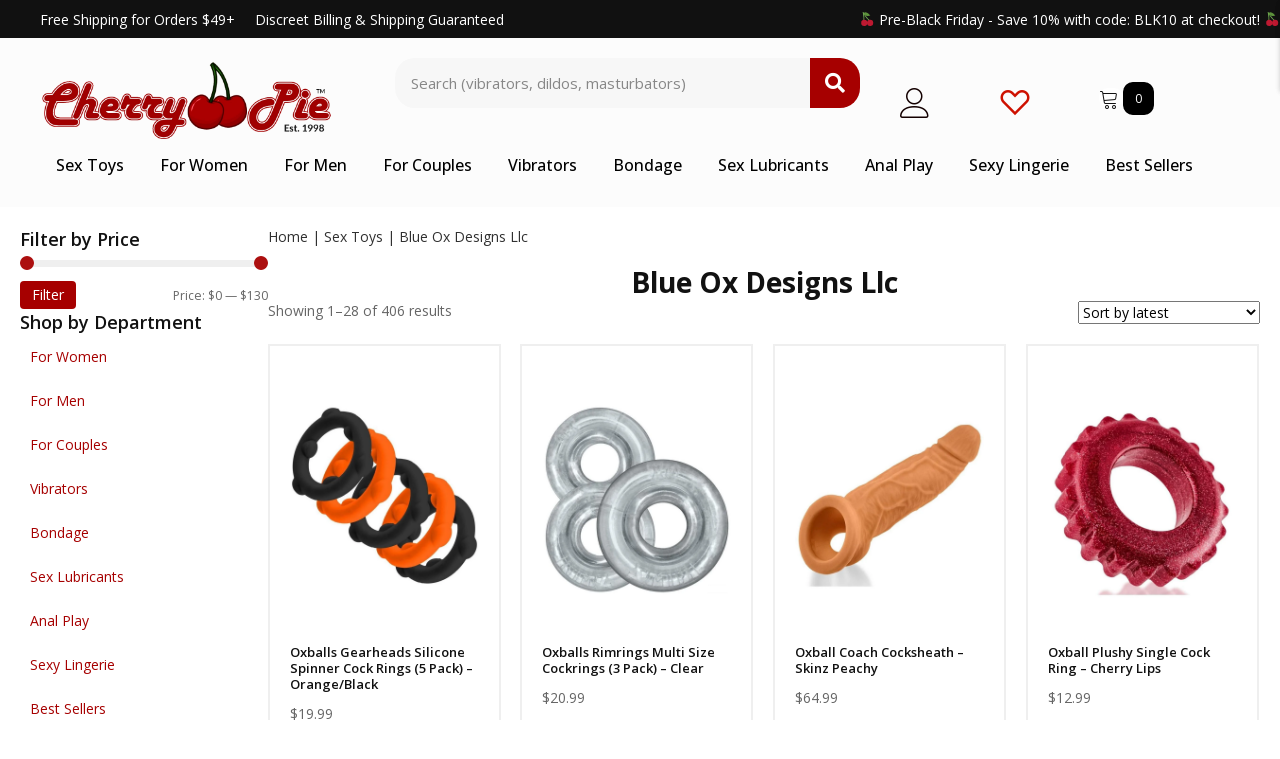

--- FILE ---
content_type: text/html; charset=UTF-8
request_url: https://cherrypieonline.com/product-category/blue-ox-designs-llc/
body_size: 27074
content:
<!DOCTYPE html><html lang="en-US" prefix="og: https://ogp.me/ns#"><head> <script>
var gform;gform||(document.addEventListener("gform_main_scripts_loaded",function(){gform.scriptsLoaded=!0}),document.addEventListener("gform/theme/scripts_loaded",function(){gform.themeScriptsLoaded=!0}),window.addEventListener("DOMContentLoaded",function(){gform.domLoaded=!0}),gform={domLoaded:!1,scriptsLoaded:!1,themeScriptsLoaded:!1,isFormEditor:()=>"function"==typeof InitializeEditor,callIfLoaded:function(o){return!(!gform.domLoaded||!gform.scriptsLoaded||!gform.themeScriptsLoaded&&!gform.isFormEditor()||(gform.isFormEditor()&&console.warn("The use of gform.initializeOnLoaded() is deprecated in the form editor context and will be removed in Gravity Forms 3.1."),o(),0))},initializeOnLoaded:function(o){gform.callIfLoaded(o)||(document.addEventListener("gform_main_scripts_loaded",()=>{gform.scriptsLoaded=!0,gform.callIfLoaded(o)}),document.addEventListener("gform/theme/scripts_loaded",()=>{gform.themeScriptsLoaded=!0,gform.callIfLoaded(o)}),window.addEventListener("DOMContentLoaded",()=>{gform.domLoaded=!0,gform.callIfLoaded(o)}))},hooks:{action:{},filter:{}},addAction:function(o,r,e,t){gform.addHook("action",o,r,e,t)},addFilter:function(o,r,e,t){gform.addHook("filter",o,r,e,t)},doAction:function(o){gform.doHook("action",o,arguments)},applyFilters:function(o){return gform.doHook("filter",o,arguments)},removeAction:function(o,r){gform.removeHook("action",o,r)},removeFilter:function(o,r,e){gform.removeHook("filter",o,r,e)},addHook:function(o,r,e,t,n){null==gform.hooks[o][r]&&(gform.hooks[o][r]=[]);var d=gform.hooks[o][r];null==n&&(n=r+"_"+d.length),gform.hooks[o][r].push({tag:n,callable:e,priority:t=null==t?10:t})},doHook:function(r,o,e){var t;if(e=Array.prototype.slice.call(e,1),null!=gform.hooks[r][o]&&((o=gform.hooks[r][o]).sort(function(o,r){return o.priority-r.priority}),o.forEach(function(o){"function"!=typeof(t=o.callable)&&(t=window[t]),"action"==r?t.apply(null,e):e[0]=t.apply(null,e)})),"filter"==r)return e[0]},removeHook:function(o,r,t,n){var e;null!=gform.hooks[o][r]&&(e=(e=gform.hooks[o][r]).filter(function(o,r,e){return!!(null!=n&&n!=o.tag||null!=t&&t!=o.priority)}),gform.hooks[o][r]=e)}});
</script>
<meta charset="UTF-8" /><meta name='viewport' content='width=device-width, initial-scale=1.0' /><meta http-equiv='X-UA-Compatible' content='IE=edge' /><link rel="profile" href="https://gmpg.org/xfn/11" /> <script>document.documentElement.className = document.documentElement.className + ' yes-js js_active js'</script>  <script>(function(w,d,s,l,i){w[l]=w[l]||[];w[l].push({'gtm.start':
new Date().getTime(),event:'gtm.js'});var f=d.getElementsByTagName(s)[0],
j=d.createElement(s),dl=l!='dataLayer'?'&l='+l:'';j.async=true;j.src=
'https://www.googletagmanager.com/gtm.js?id='+i+dl;f.parentNode.insertBefore(j,f);
})(window,document,'script','dataLayer','GTM-K9NSK9KC');</script> <link media="all" href="https://cherrypieonline.com/wp-content/cache/autoptimize/css/autoptimize_889dae6ecb81b2c541ed5dd1fb44f6b0.css" rel="stylesheet"><link media="only screen and (max-width: 767px)" href="https://cherrypieonline.com/wp-content/cache/autoptimize/css/autoptimize_6fe211f8bb15af76999ce9135805d7af.css" rel="stylesheet"><title>Shop Blue Ox Designs Llc from Cherry Pie Online | Fast same-day shipping.</title><link data-rocket-preload as="style" href="https://fonts.googleapis.com/css?family=Open%20Sans%3A500%2C300%2C400%2C700%2C600&#038;display=swap" rel="preload"><link href="https://fonts.googleapis.com/css?family=Open%20Sans%3A500%2C300%2C400%2C700%2C600&#038;display=swap" media="print" onload="this.media=&#039;all&#039;" rel="stylesheet"> <noscript><link rel="stylesheet" href="https://fonts.googleapis.com/css?family=Open%20Sans%3A500%2C300%2C400%2C700%2C600&#038;display=swap"></noscript><meta name="description" content="Shop for Blue Ox Designs Llc online from Cherry Pie Online. Same-day free shipping on orders over $49"/><meta name="robots" content="follow, index, max-snippet:-1, max-video-preview:-1, max-image-preview:large"/><link rel="canonical" href="https://cherrypieonline.com/product-category/blue-ox-designs-llc/" /><link rel="next" href="https://cherrypieonline.com/product-category/blue-ox-designs-llc/page/2/" /><meta property="og:locale" content="en_US" /><meta property="og:type" content="article" /><meta property="og:title" content="Shop Blue Ox Designs Llc from Cherry Pie Online | Fast same-day shipping." /><meta property="og:description" content="Shop for Blue Ox Designs Llc online from Cherry Pie Online. Same-day free shipping on orders over $49" /><meta property="og:url" content="https://cherrypieonline.com/product-category/blue-ox-designs-llc/" /><meta property="og:site_name" content="Cherry Pie Online Sex Toys" /><meta property="article:publisher" content="https://www.facebook.com/theoriginalcherrypie" /><meta property="og:image" content="https://cherrypieonline.com/wp-content/uploads/2023/09/cherry-pie-site-image.png" /><meta property="og:image:secure_url" content="https://cherrypieonline.com/wp-content/uploads/2023/09/cherry-pie-site-image.png" /><meta property="og:image:width" content="1200" /><meta property="og:image:height" content="675" /><meta property="og:image:alt" content="The Original Cherry Pie Online" /><meta property="og:image:type" content="image/png" /><meta name="twitter:card" content="summary_large_image" /><meta name="twitter:title" content="Shop Blue Ox Designs Llc from Cherry Pie Online | Fast same-day shipping." /><meta name="twitter:description" content="Shop for Blue Ox Designs Llc online from Cherry Pie Online. Same-day free shipping on orders over $49" /><meta name="twitter:site" content="@ogcherrypie" /><meta name="twitter:image" content="https://cherrypieonline.com/wp-content/uploads/2023/09/cherry-pie-site-image.png" /><meta name="twitter:label1" content="Products" /><meta name="twitter:data1" content="489" /> <script type="application/ld+json" class="rank-math-schema-pro">{"@context":"https://schema.org","@graph":[{"@type":"Organization","@id":"https://cherrypieonline.com/#organization","name":"Cherry Pie Online","sameAs":["https://www.facebook.com/theoriginalcherrypie","https://twitter.com/ogcherrypie","https://www.instagram.com/cherrypieonline/"]},{"@type":"WebSite","@id":"https://cherrypieonline.com/#website","url":"https://cherrypieonline.com","name":"Cherry Pie Online Sex Toys","alternateName":"Cherry Pie Online Adult Pleasure Products","publisher":{"@id":"https://cherrypieonline.com/#organization"},"inLanguage":"en-US"},{"@type":"BreadcrumbList","@id":"https://cherrypieonline.com/product-category/blue-ox-designs-llc/#breadcrumb","itemListElement":[{"@type":"ListItem","position":"1","item":{"@id":"https://cherrypieonline.com","name":"Home"}},{"@type":"ListItem","position":"2","item":{"@id":"https://cherrypieonline.com/product-category/blue-ox-designs-llc/","name":"Blue Ox Designs Llc"}}]},{"@type":"CollectionPage","@id":"https://cherrypieonline.com/product-category/blue-ox-designs-llc/#webpage","url":"https://cherrypieonline.com/product-category/blue-ox-designs-llc/","name":"Shop Blue Ox Designs Llc from Cherry Pie Online | Fast same-day shipping.","isPartOf":{"@id":"https://cherrypieonline.com/#website"},"inLanguage":"en-US","breadcrumb":{"@id":"https://cherrypieonline.com/product-category/blue-ox-designs-llc/#breadcrumb"}}]}</script> <link rel='dns-prefetch' href='//fonts.googleapis.com' /><link href='https://fonts.gstatic.com' crossorigin rel='preconnect' /><link rel="alternate" type="application/rss+xml" title="The Original Cherry Pie Online &raquo; Feed" href="https://cherrypieonline.com/feed/" /><link rel="alternate" type="application/rss+xml" title="The Original Cherry Pie Online &raquo; Comments Feed" href="https://cherrypieonline.com/comments/feed/" /><link rel="alternate" type="application/rss+xml" title="The Original Cherry Pie Online &raquo; Blue Ox Designs Llc Category Feed" href="https://cherrypieonline.com/product-category/blue-ox-designs-llc/feed/" /><link rel="preload" href="https://cherrypieonline.com/wp-content/plugins/bb-plugin/fonts/fontawesome/5.15.4/webfonts/fa-solid-900.woff2" as="font" type="font/woff2" crossorigin="anonymous"><link rel="preload" href="https://cherrypieonline.com/wp-content/plugins/bb-plugin/fonts/fontawesome/5.15.4/webfonts/fa-regular-400.woff2" as="font" type="font/woff2" crossorigin="anonymous"><link rel='stylesheet' id='ultimate-icons-css' href='https://cherrypieonline.com/wp-content/cache/autoptimize/css/autoptimize_single_8b28ecbe3b447e476599c8c1c6c84283.css?ver=2.9.4' media='all' /><link rel='stylesheet' id='fl-builder-layout-bundle-b99b4d7b6b08f2685b7dcf482432cd83-css' href='https://cherrypieonline.com/wp-content/cache/autoptimize/css/autoptimize_single_2278578b8971365e78b6dc76b30b501f.css?ver=2.9.4-1.5.2' media='all' /><link rel='stylesheet' id='fl-automator-skin-css' href='https://cherrypieonline.com/wp-content/cache/autoptimize/css/autoptimize_single_ba50208da9cfb94f68c6cc58728cc61d.css?ver=1.7.12.1' media='all' /> <script type="text/template" id="tmpl-variation-template"><div class="woocommerce-variation-description">{{{ data.variation.variation_description }}}</div>
	<div class="woocommerce-variation-price">{{{ data.variation.price_html }}}</div>
	<div class="woocommerce-variation-availability">{{{ data.variation.availability_html }}}</div></script> <script type="text/template" id="tmpl-unavailable-variation-template"><p role="alert">Sorry, this product is unavailable. Please choose a different combination.</p></script> <script id="wc-add-to-cart-js-extra">var wc_add_to_cart_params = {"ajax_url":"\/wp-admin\/admin-ajax.php","wc_ajax_url":"\/?wc-ajax=%%endpoint%%","i18n_view_cart":"View cart","cart_url":"https:\/\/cherrypieonline.com\/cart\/","is_cart":"","cart_redirect_after_add":"no"};</script> <script id="woocommerce-js-extra">var woocommerce_params = {"ajax_url":"\/wp-admin\/admin-ajax.php","wc_ajax_url":"\/?wc-ajax=%%endpoint%%","i18n_password_show":"Show password","i18n_password_hide":"Hide password"};</script> <script id="wp-util-js-extra">var _wpUtilSettings = {"ajax":{"url":"\/wp-admin\/admin-ajax.php"}};</script> <script id="wc-add-to-cart-variation-js-extra">var wc_add_to_cart_variation_params = {"wc_ajax_url":"\/?wc-ajax=%%endpoint%%","i18n_no_matching_variations_text":"Sorry, no products matched your selection. Please choose a different combination.","i18n_make_a_selection_text":"Please select some product options before adding this product to your cart.","i18n_unavailable_text":"Sorry, this product is unavailable. Please choose a different combination.","i18n_reset_alert_text":"Your selection has been reset. Please select some product options before adding this product to your cart."};</script> <script>window.wc_ga_pro = {};

			window.wc_ga_pro.ajax_url = 'https://cherrypieonline.com/wp-admin/admin-ajax.php';

			window.wc_ga_pro.available_gateways = {"stripe_us_bank_account":"ACH Direct Debit","stripe":"Credit \/ Debit Card","stripe_klarna":"Klarna","stripe_afterpay_clearpay":"Afterpay","stripe_cashapp":"Cash App Pay","ppcp":"Pay via PayPal"};

			// interpolate json by replacing placeholders with variables (only used by UA tracking)
			window.wc_ga_pro.interpolate_json = function( object, variables ) {

				if ( ! variables ) {
					return object;
				}

				let j = JSON.stringify( object );

				for ( let k in variables ) {
					j = j.split( '{$' + k + '}' ).join( variables[ k ] );
				}

				return JSON.parse( j );
			};

			// return the title for a payment gateway
			window.wc_ga_pro.get_payment_method_title = function( payment_method ) {
				return window.wc_ga_pro.available_gateways[ payment_method ] || payment_method;
			};

			// check if an email is valid
			window.wc_ga_pro.is_valid_email = function( email ) {
				return /[^\s@]+@[^\s@]+\.[^\s@]+/.test( email );
			};</script>  <script async src='https://www.googletagmanager.com/gtag/js?id=G-9VE5PWHKZ4&l=dataLayer'></script> <script >window.dataLayer = window.dataLayer || [];

			function gtag() {
				dataLayer.push(arguments);
			}

			gtag('js', new Date());

			gtag('config', 'G-9VE5PWHKZ4', {"cookie_domain":"auto"});

			gtag('consent', 'default', {"analytics_storage":"denied","ad_storage":"denied","ad_user_data":"denied","ad_personalization":"denied","region":["AT","BE","BG","HR","CY","CZ","DK","EE","FI","FR","DE","GR","HU","IS","IE","IT","LV","LI","LT","LU","MT","NL","NO","PL","PT","RO","SK","SI","ES","SE","GB","CH"]});(function($) {
	$(function () {

		const consentMap = {
			statistics: [ 'analytics_storage' ],
			marketing: [ 'ad_storage', 'ad_user_data', 'ad_personalization' ]
		};

		// eslint-disable-next-line camelcase -- `wp_has_consent` is defined by the WP Consent API plugin.
		if ( typeof window.wp_has_consent === 'function' ) {
			console.log('has consent');

			// eslint-disable-next-line camelcase -- `wp_consent_type` is defined by the WP Consent API plugin.
			if ( window.wp_consent_type === undefined ) {
				window.wp_consent_type = 'optin';
			}

			const consentState = {};

			for ( const [ category, types ] of Object.entries( consentMap ) ) {
				// eslint-disable-next-line camelcase, no-undef -- `consent_api_get_cookie`, `constent_api` is defined by the WP Consent API plugin.
				if ( consent_api_get_cookie( window.consent_api.cookie_prefix + '_' + category ) !== '' ) {
					// eslint-disable-next-line camelcase, no-undef -- `wp_has_consent` is defined by the WP Consent API plugin.
					const hasConsent = wp_has_consent( category ) ? 'granted' : 'denied';

					types.forEach( ( type ) => {
						consentState[ type ] = hasConsent;
					} );
				}
			}

			if ( Object.keys( consentState ).length > 0 ) {
				gtag( 'consent', 'update', consentState );
			}
		}

		document.addEventListener( 'wp_listen_for_consent_change', ( event ) => {
			const consentUpdate = {};
			const types = consentMap[ Object.keys( event.detail )[ 0 ] ];
			const state = Object.values( event.detail )[ 0 ] === 'allow' ? 'granted' : 'denied';

			if ( types === undefined ) {
				return
			}

			types.forEach( ( type ) => {
				consentUpdate[ type ] = state;
			} );

			if ( Object.keys( consentUpdate ).length > 0 ) {
				gtag( 'consent', 'update', consentUpdate );
			}
		} );
	});
})(jQuery);
			
			(function() {

				const event = document.createEvent('Event');

				event.initEvent( 'wc_google_analytics_pro_gtag_loaded', true, true );

				document.dispatchEvent( event );
			})();</script> <link rel="https://api.w.org/" href="https://cherrypieonline.com/wp-json/" /><link rel="alternate" title="JSON" type="application/json" href="https://cherrypieonline.com/wp-json/wp/v2/product_cat/1356" /><link rel="EditURI" type="application/rsd+xml" title="RSD" href="https://cherrypieonline.com/xmlrpc.php?rsd" /> <script>var bb_powerpack = {
				search_term: '',
				version: '2.40.0.2',
				getAjaxUrl: function() { return atob( 'aHR0cHM6Ly9jaGVycnlwaWVvbmxpbmUuY29tL3dwLWFkbWluL2FkbWluLWFqYXgucGhw' ); },
				callback: function() {}
			};</script> <script>document.createElement( "picture" );if(!window.HTMLPictureElement && document.addEventListener) {window.addEventListener("DOMContentLoaded", function() {var s = document.createElement("script");s.src = "https://cherrypieonline.com/wp-content/plugins/webp-express/js/picturefill.min.js";document.body.appendChild(s);});}</script> <script type="text/javascript">var woopack_config = {"ajaxurl":"https:\/\/cherrypieonline.com\/wp-admin\/admin-ajax.php","page":0,"current_page":"https:\/\/cherrypieonline.com\/product-category\/blue-ox-designs-llc\/","woo_url":"https:\/\/cherrypieonline.com\/wp-content\/plugins\/woocommerce\/","conditionals":{"is_archive":true,"is_tax":true,"is_author":false,"is_search":false},"current_tax":"product_cat","current_term":"blue-ox-designs-llc"};</script> <script type="text/javascript">(function(url){
	if(/(?:Chrome\/26\.0\.1410\.63 Safari\/537\.31|WordfenceTestMonBot)/.test(navigator.userAgent)){ return; }
	var addEvent = function(evt, handler) {
		if (window.addEventListener) {
			document.addEventListener(evt, handler, false);
		} else if (window.attachEvent) {
			document.attachEvent('on' + evt, handler);
		}
	};
	var removeEvent = function(evt, handler) {
		if (window.removeEventListener) {
			document.removeEventListener(evt, handler, false);
		} else if (window.detachEvent) {
			document.detachEvent('on' + evt, handler);
		}
	};
	var evts = 'contextmenu dblclick drag dragend dragenter dragleave dragover dragstart drop keydown keypress keyup mousedown mousemove mouseout mouseover mouseup mousewheel scroll'.split(' ');
	var logHuman = function() {
		if (window.wfLogHumanRan) { return; }
		window.wfLogHumanRan = true;
		var wfscr = document.createElement('script');
		wfscr.type = 'text/javascript';
		wfscr.async = true;
		wfscr.src = url + '&r=' + Math.random();
		(document.getElementsByTagName('head')[0]||document.getElementsByTagName('body')[0]).appendChild(wfscr);
		for (var i = 0; i < evts.length; i++) {
			removeEvent(evts[i], logHuman);
		}
	};
	for (var i = 0; i < evts.length; i++) {
		addEvent(evts[i], logHuman);
	}
})('//cherrypieonline.com/?wordfence_lh=1&hid=4C73051A377FF87F10AC4ED493CF5DDA');</script> <noscript><style>.woocommerce-product-gallery{opacity:1 !important}</style></noscript><link rel="icon" href="https://cherrypieonline.com/wp-content/uploads/2023/09/cropped-cherry-pie-icon-32x32.png" sizes="32x32" /><link rel="icon" href="https://cherrypieonline.com/wp-content/uploads/2023/09/cropped-cherry-pie-icon-192x192.png" sizes="192x192" /><link rel="apple-touch-icon" href="https://cherrypieonline.com/wp-content/uploads/2023/09/cropped-cherry-pie-icon-180x180.png" /><meta name="msapplication-TileImage" content="https://cherrypieonline.com/wp-content/uploads/2023/09/cropped-cherry-pie-icon-270x270.png" /> <script type="text/javascript">var woof_is_permalink =1;

            var woof_shop_page = "";
        
            var woof_really_curr_tax = {};
            var woof_current_page_link = location.protocol + '//' + location.host + location.pathname;
            //***lets remove pagination from woof_current_page_link
            woof_current_page_link = woof_current_page_link.replace(/\page\/[0-9]+/, "");
                    var woof_link = 'https://cherrypieonline.com/wp-content/plugins/woocommerce-products-filter/';

                                woof_really_curr_tax = {term_id:1356, taxonomy: "product_cat"};</script> <script>var woof_ajaxurl = "https://cherrypieonline.com/wp-admin/admin-ajax.php";

            var woof_lang = {
                'orderby': "orderby",
                'date': "date",
                'perpage': "per page",
                'pricerange': "price range",
                'menu_order': "menu order",
                'popularity': "popularity",
                'rating': "rating",
                'price': "price low to high",
                'price-desc': "price high to low"
            };

            if (typeof woof_lang_custom == 'undefined') {
                var woof_lang_custom = {};/*!!important*/
            }

            //***

            var woof_is_mobile = 0;
        


            var woof_show_price_search_button = 0;
            var woof_show_price_search_type = 0;
        
            var woof_show_price_search_type = 0;

            var swoof_search_slug = "swoof";

        
            var icheck_skin = {};
                        icheck_skin = 'none';
        
            var is_woof_use_chosen =1;

        

            var woof_current_values = '[]';
            //+++
            var woof_lang_loading = "Loading ...";

        
            var woof_lang_show_products_filter = "show products filter";
            var woof_lang_hide_products_filter = "hide products filter";
            var woof_lang_pricerange = "price range";

            //+++

            var woof_use_beauty_scroll =0;
            //+++
            var woof_autosubmit =1;
            var woof_ajaxurl = "https://cherrypieonline.com/wp-admin/admin-ajax.php";
            /*var woof_submit_link = "";*/
            var woof_is_ajax = 0;
            var woof_ajax_redraw = 0;
            var woof_ajax_page_num =1;
            var woof_ajax_first_done = false;
            var woof_checkboxes_slide_flag = true;


            //toggles
            var woof_toggle_type = "text";

            var woof_toggle_closed_text = "-";
            var woof_toggle_opened_text = "+";

            var woof_toggle_closed_image = "https://cherrypieonline.com/wp-content/plugins/woocommerce-products-filter/img/plus3.png";
            var woof_toggle_opened_image = "https://cherrypieonline.com/wp-content/plugins/woocommerce-products-filter/img/minus3.png";


            //indexes which can be displayed in red buttons panel
                    var woof_accept_array = ["min_price", "orderby", "perpage", "min_rating","product_brand","product_visibility","product_cat","product_tag","pa_brand","pa_color","pa_function","pa_material","pa_size"];

        


            //***
            //for extensions

            var woof_ext_init_functions = null;
        

        
            var woof_overlay_skin = "default";

            jQuery(function () {
                try
                {
                    woof_current_values = jQuery.parseJSON(woof_current_values);
                } catch (e)
                {
                    woof_current_values = null;
                }
                if (woof_current_values == null || woof_current_values.length == 0) {
                    woof_current_values = {};
                }

            });

            function woof_js_after_ajax_done() {
                jQuery(document).trigger('woof_ajax_done');
                    }</script> <noscript><style id="rocket-lazyload-nojs-css">.rll-youtube-player,[data-lazy-src]{display:none !important}</style></noscript><meta name="generator" content="WP Rocket 3.19.1.2" data-wpr-features="wpr_defer_js wpr_lazyload_images wpr_preload_links" /></head><body class="archive tax-product_cat term-blue-ox-designs-llc term-1356 wp-theme-bb-theme theme-bb-theme fl-builder-2-9-4 fl-themer-1-5-2 fl-theme-1-7-12-1 fl-no-js woocommerce woocommerce-page woocommerce-no-js fl-theme-builder-header fl-theme-builder-header-header fl-theme-builder-footer fl-theme-builder-footer-footer fl-theme-builder-archive fl-theme-builder-archive-product-categories fl-framework-bootstrap-4 fl-preset-default fl-full-width fl-search-active woo-4 woo-products-per-page-16" itemscope="itemscope" itemtype="https://schema.org/WebPage"> <a aria-label="Skip to content" class="fl-screen-reader-text" href="#fl-main-content">Skip to content</a> <noscript><iframe src="https://www.googletagmanager.com/ns.html?id=GTM-K9NSK9KC"
height="0" width="0" style="display:none;visibility:hidden"></iframe></noscript><div data-rocket-location-hash="d434d8484ca3c7ebe008e10ddf366009" class="fl-page"><header data-rocket-location-hash="45135f7c4431a08f707259494726a038" class="fl-builder-content fl-builder-content-256494 fl-builder-global-templates-locked" data-post-id="256494" data-type="header" data-sticky="0" data-sticky-on="" data-sticky-breakpoint="medium" data-shrink="0" data-overlay="0" data-overlay-bg="transparent" data-shrink-image-height="50px" role="banner" itemscope="itemscope" itemtype="http://schema.org/WPHeader"><div data-rocket-location-hash="49da5f16fcbda723298d52c404ec8541" class="fl-row fl-row-full-width fl-row-bg-color fl-node-km9dr31sil4x fl-row-default-height fl-row-align-center fl-visible-desktop fl-visible-large" data-node="km9dr31sil4x"><div class="fl-row-content-wrap"><div class="uabb-row-separator uabb-top-row-separator" ></div><div class="fl-row-content fl-row-fixed-width fl-node-content"><div class="fl-col-group fl-node-b70rioyen5wq" data-node="b70rioyen5wq"><div class="fl-col fl-node-4jvnsxwh6p5f fl-col-bg-color fl-col-small" data-node="4jvnsxwh6p5f"><div class="fl-col-content fl-node-content"><div class="fl-module fl-module-rich-text fl-node-2qw54kbsha6d" data-node="2qw54kbsha6d"><div class="fl-module-content fl-node-content"><div class="fl-rich-text"><p>Free Shipping for Orders $49+     Discreet Billing &amp; Shipping Guaranteed</p></div></div></div></div></div><div class="fl-col fl-node-mvh9loxcjsri fl-col-bg-color fl-col-small" data-node="mvh9loxcjsri"><div class="fl-col-content fl-node-content"><div class="fl-module fl-module-rich-text fl-node-3zs1ifh5nuqw" data-node="3zs1ifh5nuqw"><div class="fl-module-content fl-node-content"><div class="fl-rich-text"><p style="text-align: right;"><img decoding="async" class="emoji" role="img" draggable="false" src="data:image/svg+xml,%3Csvg%20xmlns='http://www.w3.org/2000/svg'%20viewBox='0%200%200%200'%3E%3C/svg%3E" alt="🍒" data-lazy-src="https://s.w.org/images/core/emoji/14.0.0/svg/1f352.svg" /><noscript><img decoding="async" class="emoji" role="img" draggable="false" src="https://s.w.org/images/core/emoji/14.0.0/svg/1f352.svg" alt="🍒" /></noscript> Pre-Black Friday - Save 10% with code: BLK10 at checkout! <img decoding="async" class="emoji" role="img" draggable="false" src="data:image/svg+xml,%3Csvg%20xmlns='http://www.w3.org/2000/svg'%20viewBox='0%200%200%200'%3E%3C/svg%3E" alt="🍒" data-lazy-src="https://s.w.org/images/core/emoji/14.0.0/svg/1f352.svg" /><noscript><img decoding="async" class="emoji" role="img" draggable="false" src="https://s.w.org/images/core/emoji/14.0.0/svg/1f352.svg" alt="🍒" /></noscript></p></div></div></div></div></div></div></div></div></div><div data-rocket-location-hash="93236f58741c991e65451aec40b58064" class="fl-row fl-row-full-width fl-row-bg-color fl-node-pgmlc7jrf3wq fl-row-default-height fl-row-align-center fl-visible-desktop fl-visible-large" data-node="pgmlc7jrf3wq"><div class="fl-row-content-wrap"><div class="uabb-row-separator uabb-top-row-separator" ></div><div class="fl-row-content fl-row-fixed-width fl-node-content"><div class="fl-col-group fl-node-pq3b4yw0ku7r" data-node="pq3b4yw0ku7r"><div class="fl-col fl-node-a0dl7vfercjx fl-col-bg-color fl-col-small" data-node="a0dl7vfercjx"><div class="fl-col-content fl-node-content"><div class="fl-module fl-module-photo fl-node-gexczpy9n547" data-node="gexczpy9n547"><div class="fl-module-content fl-node-content"><div class="fl-photo fl-photo-align-center" itemscope itemtype="https://schema.org/ImageObject"><div class="fl-photo-content fl-photo-img-webp"> <a href="/" target="_self" itemprop="url"> <img decoding="async" class="fl-photo-img wp-image-256510 size-full" src="https://cherrypieonline.com/wp-content/uploads/2023/09/cherry-pie-logo.webp" alt="The Famous Cherry Pie Online Adult Store" itemprop="image" height="276" width="960" title="The Famous Cherry Pie Online Adult Store"  data-no-lazy="1" srcset="https://cherrypieonline.com/wp-content/uploads/2023/09/cherry-pie-logo.webp 960w, https://cherrypieonline.com/wp-content/uploads/2023/09/cherry-pie-logo-768x221.webp 768w, https://cherrypieonline.com/wp-content/uploads/2023/09/cherry-pie-logo-260x75.webp 260w, https://cherrypieonline.com/wp-content/uploads/2023/09/cherry-pie-logo-800x230.webp 800w" sizes="(max-width: 960px) 100vw, 960px" /> </a></div></div></div></div></div></div><div class="fl-col fl-node-pqx79ft3s6o4 fl-col-bg-color fl-col-small" data-node="pqx79ft3s6o4"><div class="fl-col-content fl-node-content"><div class="fl-module fl-module-pp-search-form fl-node-auzmdw32ks7q" data-node="auzmdw32ks7q"><div class="fl-module-content fl-node-content"><div class="pp-search-form-wrap pp-search-form--style-classic pp-search-form--button-type-icon"><form class="pp-search-form" role="search" action="https://cherrypieonline.com" method="get" aria-label="Search form"><div class="pp-search-form__container"> <label class="pp-screen-reader-text" for="pp-search-form__input-auzmdw32ks7q"> Search (vibrators, dildos, masturbators) </label> <input id="pp-search-form__input-auzmdw32ks7q"  placeholder="Search (vibrators, dildos, masturbators)" class="pp-search-form__input" type="search" name="s" title="Search" value=""> <input type="hidden" name="post_types" value="product" /> <button class="pp-search-form__submit" type="submit"> <i class="fa fa-search" aria-hidden="true"></i> <span class="pp-screen-reader-text">Search</span> </button></div></form></div></div></div></div></div><div class="fl-col fl-node-x0ohvtar7bcp fl-col-bg-color fl-col-small" data-node="x0ohvtar7bcp"><div class="fl-col-content fl-node-content"><div class="fl-module fl-module-icon fl-node-cr9ezvqkp4yj" data-node="cr9ezvqkp4yj"><div class="fl-module-content fl-node-content"><div class="fl-icon-wrap"> <span class="fl-icon"> <a href="/my-account/" target="_self"> <i class="ua-icon ua-icon-user" aria-hidden="true"></i> </a> </span></div></div></div></div></div><div class="fl-col fl-node-7vqgkycx8efu fl-col-bg-color fl-col-small" data-node="7vqgkycx8efu"><div class="fl-col-content fl-node-content"><div class="fl-module fl-module-icon fl-node-rpj5czlsv2ky" data-node="rpj5czlsv2ky"><div class="fl-module-content fl-node-content"><div class="fl-icon-wrap"> <span class="fl-icon"> <a href="/wishlist/" target="_self"> <i class="ua-icon ua-icon-heart2" aria-hidden="true"></i> </a> </span></div></div></div></div></div><div class="fl-col fl-node-5i09j2sgymtd fl-col-bg-color fl-col-small" data-node="5i09j2sgymtd"><div class="fl-col-content fl-node-content"><div class="fl-module fl-module-offcanvas-cart fl-node-rtpz392xnhbf" data-node="rtpz392xnhbf"><div class="fl-module-content fl-node-content"><div class="woopack-offcanvas-cart woocommerce"><div class="woopack-cart-button"> <a class="woopack-cart-contents woopack-cart-icon" href="#" title="View your shopping cart"> <span class="cart-button-wrap"> <span class="cart-contents-icon ua-icon ua-icon-cart"></span> </span> </a> <span class="cart-contents-count-after"> <span class="cart-counter">0</span> </span></div><div id="woopack-cart-rtpz392xnhbf" class="woocommerce woopack-offcanvas-cart-panel direction-right" data-node="rtpz392xnhbf"><div class="woopack-offcanvas-overlay"></div><div class="woopack-offcanvas-inner"><div class="woopack-offcanvas-header"><div class="woopack-offcanvas-title"></div><div class="woopack-offcanvas-close"> <span class="fa fa-times"></span></div></div><div class="woopack-offcanvas-content"><div class="woopack-cart-items"><div class="widget_shopping_cart_content"><p class="woocommerce-mini-cart__empty-message">No products in the cart.</p></div></div></div></div></div></div></div></div></div></div></div><div class="fl-col-group fl-node-2qi1hky83wfn" data-node="2qi1hky83wfn"><div class="fl-col fl-node-n7qw921z346m fl-col-bg-color" data-node="n7qw921z346m"><div class="fl-col-content fl-node-content"><div class="fl-module fl-module-pp-advanced-menu fl-node-ziejtqnwdkyu" data-node="ziejtqnwdkyu"><div class="fl-module-content fl-node-content"><div class="pp-advanced-menu pp-advanced-menu-accordion-collapse pp-menu-default pp-menu-align-left pp-menu-position-below"><div class="pp-advanced-menu-mobile"> <button class="pp-advanced-menu-mobile-toggle hamburger" tabindex="0" aria-label="Menu" aria-expanded="false"><div class="pp-hamburger"><div class="pp-hamburger-box"><div class="pp-hamburger-inner"></div></div></div> </button></div><div class="pp-clear"></div><nav class="pp-menu-nav" aria-label="Menu" itemscope="itemscope" itemtype="https://schema.org/SiteNavigationElement"><ul id="menu-primary-nav-menu" class="menu pp-advanced-menu-horizontal pp-toggle-arrows"><li id="menu-item-266878" class="menu-item menu-item-type-post_type menu-item-object-page"><a href="https://cherrypieonline.com/sex-toys/"><span class="menu-item-text">Sex Toys</span></a></li><li id="menu-item-256639" class="menu-item menu-item-type-post_type menu-item-object-page"><a href="https://cherrypieonline.com/women/"><span class="menu-item-text">For Women</span></a></li><li id="menu-item-256638" class="menu-item menu-item-type-post_type menu-item-object-page"><a href="https://cherrypieonline.com/men/"><span class="menu-item-text">For Men</span></a></li><li id="menu-item-256637" class="menu-item menu-item-type-post_type menu-item-object-page"><a href="https://cherrypieonline.com/couples/"><span class="menu-item-text">For Couples</span></a></li><li id="menu-item-256664" class="menu-item menu-item-type-post_type menu-item-object-page"><a href="https://cherrypieonline.com/vibrators/"><span class="menu-item-text">Vibrators</span></a></li><li id="menu-item-256660" class="menu-item menu-item-type-post_type menu-item-object-page"><a href="https://cherrypieonline.com/bondage/"><span class="menu-item-text">Bondage</span></a></li><li id="menu-item-256659" class="menu-item menu-item-type-post_type menu-item-object-page"><a href="https://cherrypieonline.com/sex-lubricants/"><span class="menu-item-text">Sex Lubricants</span></a></li><li id="menu-item-256668" class="menu-item menu-item-type-post_type menu-item-object-page"><a href="https://cherrypieonline.com/anal-play/"><span class="menu-item-text">Anal Play</span></a></li><li id="menu-item-256658" class="menu-item menu-item-type-post_type menu-item-object-page"><a href="https://cherrypieonline.com/sexy-lingerie/"><span class="menu-item-text">Sexy Lingerie</span></a></li><li id="menu-item-256636" class="menu-item menu-item-type-post_type menu-item-object-page"><a href="https://cherrypieonline.com/best-sellers/"><span class="menu-item-text">Best Sellers</span></a></li></ul></nav></div></div></div></div></div></div></div></div></div><div data-rocket-location-hash="c95801a4560a8bc3d84bf120891fed06" class="fl-row fl-row-full-width fl-row-bg-none fl-node-o8hmxa2kcteu fl-row-default-height fl-row-align-center fl-visible-medium fl-visible-mobile" data-node="o8hmxa2kcteu"><div class="fl-row-content-wrap"><div class="uabb-row-separator uabb-top-row-separator" ></div><div class="fl-row-content fl-row-full-width fl-node-content"><div class="fl-col-group fl-node-twif8ujyknd9 fl-col-group-custom-width" data-node="twif8ujyknd9"><div class="fl-col fl-node-mxhn8s96vqg3 fl-col-bg-color fl-col-small fl-col-small-custom-width" data-node="mxhn8s96vqg3"><div class="fl-col-content fl-node-content"><div class="fl-module fl-module-pp-advanced-menu fl-node-ezq1604tldsm" data-node="ezq1604tldsm"><div class="fl-module-content fl-node-content"><div class="pp-advanced-menu-mobile"> <button class="pp-advanced-menu-mobile-toggle hamburger" tabindex="0" aria-label="Menu" aria-expanded="false"><div class="pp-hamburger"><div class="pp-hamburger-box"><div class="pp-hamburger-inner"></div></div></div> </button></div><div class="pp-advanced-menu pp-advanced-menu-accordion-collapse off-canvas pp-menu-position-below"><div class="pp-clear"></div><nav class="pp-menu-nav pp-off-canvas-menu pp-menu-left" aria-label="Menu" itemscope="itemscope" itemtype="https://schema.org/SiteNavigationElement"> <a href="javascript:void(0)" class="pp-menu-close-btn" aria-label="Close the menu" role="button">×</a><ul id="menu-primary-nav-menu-1" class="menu pp-advanced-menu-vertical pp-toggle-arrows"><li id="menu-item-266878" class="menu-item menu-item-type-post_type menu-item-object-page"><a href="https://cherrypieonline.com/sex-toys/"><span class="menu-item-text">Sex Toys</span></a></li><li id="menu-item-256639" class="menu-item menu-item-type-post_type menu-item-object-page"><a href="https://cherrypieonline.com/women/"><span class="menu-item-text">For Women</span></a></li><li id="menu-item-256638" class="menu-item menu-item-type-post_type menu-item-object-page"><a href="https://cherrypieonline.com/men/"><span class="menu-item-text">For Men</span></a></li><li id="menu-item-256637" class="menu-item menu-item-type-post_type menu-item-object-page"><a href="https://cherrypieonline.com/couples/"><span class="menu-item-text">For Couples</span></a></li><li id="menu-item-256664" class="menu-item menu-item-type-post_type menu-item-object-page"><a href="https://cherrypieonline.com/vibrators/"><span class="menu-item-text">Vibrators</span></a></li><li id="menu-item-256660" class="menu-item menu-item-type-post_type menu-item-object-page"><a href="https://cherrypieonline.com/bondage/"><span class="menu-item-text">Bondage</span></a></li><li id="menu-item-256659" class="menu-item menu-item-type-post_type menu-item-object-page"><a href="https://cherrypieonline.com/sex-lubricants/"><span class="menu-item-text">Sex Lubricants</span></a></li><li id="menu-item-256668" class="menu-item menu-item-type-post_type menu-item-object-page"><a href="https://cherrypieonline.com/anal-play/"><span class="menu-item-text">Anal Play</span></a></li><li id="menu-item-256658" class="menu-item menu-item-type-post_type menu-item-object-page"><a href="https://cherrypieonline.com/sexy-lingerie/"><span class="menu-item-text">Sexy Lingerie</span></a></li><li id="menu-item-256636" class="menu-item menu-item-type-post_type menu-item-object-page"><a href="https://cherrypieonline.com/best-sellers/"><span class="menu-item-text">Best Sellers</span></a></li></ul></nav></div></div></div></div></div><div class="fl-col fl-node-2c4wftmie16o fl-col-bg-color fl-col-small fl-col-small-custom-width" data-node="2c4wftmie16o"><div class="fl-col-content fl-node-content"><div class="fl-module fl-module-photo fl-node-xo2shvkzm81g" data-node="xo2shvkzm81g"><div class="fl-module-content fl-node-content"><div class="fl-photo fl-photo-align-center" itemscope itemtype="https://schema.org/ImageObject"><div class="fl-photo-content fl-photo-img-webp"> <a href="/" target="_self" itemprop="url"> <img decoding="async" class="fl-photo-img wp-image-256510 size-full" src="https://cherrypieonline.com/wp-content/uploads/2023/09/cherry-pie-logo.webp" alt="The Famous Cherry Pie Online Adult Store" itemprop="image" height="276" width="960" title="The Famous Cherry Pie Online Adult Store"  data-no-lazy="1" srcset="https://cherrypieonline.com/wp-content/uploads/2023/09/cherry-pie-logo.webp 960w, https://cherrypieonline.com/wp-content/uploads/2023/09/cherry-pie-logo-768x221.webp 768w, https://cherrypieonline.com/wp-content/uploads/2023/09/cherry-pie-logo-260x75.webp 260w, https://cherrypieonline.com/wp-content/uploads/2023/09/cherry-pie-logo-800x230.webp 800w" sizes="(max-width: 960px) 100vw, 960px" /> </a></div></div></div></div></div></div><div class="fl-col fl-node-lq0m3yz7g58j fl-col-bg-color fl-col-small fl-col-small-custom-width" data-node="lq0m3yz7g58j"><div class="fl-col-content fl-node-content"><div class="fl-module fl-module-offcanvas-cart fl-node-st9hixa16nge" data-node="st9hixa16nge"><div class="fl-module-content fl-node-content"><div class="woopack-offcanvas-cart woocommerce"><div class="woopack-cart-button"> <a class="woopack-cart-contents woopack-cart-icon" href="#" title="View your shopping cart"> <span class="cart-button-wrap"> <span class="cart-contents-icon ua-icon ua-icon-cart"></span> </span> </a> <span class="cart-contents-count-after"> <span class="cart-counter">0</span> </span></div><div id="woopack-cart-st9hixa16nge" class="woocommerce woopack-offcanvas-cart-panel direction-right" data-node="st9hixa16nge"><div class="woopack-offcanvas-overlay"></div><div class="woopack-offcanvas-inner"><div class="woopack-offcanvas-header"><div class="woopack-offcanvas-title"></div><div class="woopack-offcanvas-close"> <span class="fa fa-times"></span></div></div><div class="woopack-offcanvas-content"><div class="woopack-cart-items"><div class="widget_shopping_cart_content"><p class="woocommerce-mini-cart__empty-message">No products in the cart.</p></div></div></div></div></div></div></div></div></div></div></div></div></div></div><div data-rocket-location-hash="02ff973390f662fc11b7c4d6d2a515ce" class="fl-row fl-row-full-width fl-row-bg-color fl-node-bs9784tw50mx fl-row-default-height fl-row-align-center fl-visible-medium fl-visible-mobile" data-node="bs9784tw50mx"><div class="fl-row-content-wrap"><div class="uabb-row-separator uabb-top-row-separator" ></div><div class="fl-row-content fl-row-full-width fl-node-content"><div class="fl-col-group fl-node-as7pohtr04kg fl-col-group-custom-width" data-node="as7pohtr04kg"><div class="fl-col fl-node-1z8eidtyx2ac fl-col-bg-color fl-col-small-custom-width" data-node="1z8eidtyx2ac"><div class="fl-col-content fl-node-content"><div class="fl-module fl-module-pp-search-form fl-node-i8dtb1sarjvy" data-node="i8dtb1sarjvy"><div class="fl-module-content fl-node-content"><div class="pp-search-form-wrap pp-search-form--style-classic pp-search-form--button-type-icon"><form class="pp-search-form" role="search" action="https://cherrypieonline.com" method="get" aria-label="Search form"><div class="pp-search-form__container"> <label class="pp-screen-reader-text" for="pp-search-form__input-i8dtb1sarjvy"> Search (vibrators, dildos, masturbators) </label> <input id="pp-search-form__input-i8dtb1sarjvy"  placeholder="Search (vibrators, dildos, masturbators)" class="pp-search-form__input" type="search" name="s" title="Search" value=""> <input type="hidden" name="post_types" value="product" /> <button class="pp-search-form__submit" type="submit"> <i class="fa fa-search" aria-hidden="true"></i> <span class="pp-screen-reader-text">Search</span> </button></div></form></div></div></div></div></div><div class="fl-col fl-node-c715tlmjikfu fl-col-bg-color fl-col-small fl-col-small-custom-width" data-node="c715tlmjikfu"><div class="fl-col-content fl-node-content"><div class="fl-module fl-module-icon fl-node-40qg9le5t26k" data-node="40qg9le5t26k"><div class="fl-module-content fl-node-content"><div class="fl-icon-wrap"> <span class="fl-icon"> <a href="/wishlist/" target="_self"> <i class="ua-icon ua-icon-heart2" aria-hidden="true"></i> </a> </span></div></div></div></div></div><div class="fl-col fl-node-ymjsnf5bchwa fl-col-bg-color fl-col-small fl-col-small-custom-width" data-node="ymjsnf5bchwa"><div class="fl-col-content fl-node-content"><div class="fl-module fl-module-icon fl-node-s7yiat6h8539" data-node="s7yiat6h8539"><div class="fl-module-content fl-node-content"><div class="fl-icon-wrap"> <span class="fl-icon"> <a href="/my-account/" target="_self"> <i class="ua-icon ua-icon-user" aria-hidden="true"></i> </a> </span></div></div></div></div></div></div></div></div></div><div data-rocket-location-hash="c7636e381d4a0455e9f1131bdcd46c03" class="fl-row fl-row-full-width fl-row-bg-color fl-node-brgovypuqa6k fl-row-default-height fl-row-align-center fl-visible-medium fl-visible-mobile" data-node="brgovypuqa6k"><div class="fl-row-content-wrap"><div class="uabb-row-separator uabb-top-row-separator" ></div><div class="fl-row-content fl-row-fixed-width fl-node-content"><div class="fl-col-group fl-node-dap6cr048siq" data-node="dap6cr048siq"><div class="fl-col fl-node-gbz4ec69kqjt fl-col-bg-color" data-node="gbz4ec69kqjt"><div class="fl-col-content fl-node-content"><div class="fl-module fl-module-rich-text fl-node-386dvckouab4" data-node="386dvckouab4"><div class="fl-module-content fl-node-content"><div class="fl-rich-text"><p style="text-align: center;"><img decoding="async" class="emoji" role="img" draggable="false" src="data:image/svg+xml,%3Csvg%20xmlns='http://www.w3.org/2000/svg'%20viewBox='0%200%200%200'%3E%3C/svg%3E" alt="🍒" data-lazy-src="https://s.w.org/images/core/emoji/14.0.0/svg/1f352.svg" /><noscript><img decoding="async" class="emoji" role="img" draggable="false" src="https://s.w.org/images/core/emoji/14.0.0/svg/1f352.svg" alt="🍒" /></noscript> <strong>Pre-Black Friday Sale</strong><br /> Save 10% with code: <strong>BLK10 </strong><img decoding="async" class="emoji" role="img" draggable="false" src="data:image/svg+xml,%3Csvg%20xmlns='http://www.w3.org/2000/svg'%20viewBox='0%200%200%200'%3E%3C/svg%3E" alt="🍒" data-lazy-src="https://s.w.org/images/core/emoji/14.0.0/svg/1f352.svg" /><noscript><img decoding="async" class="emoji" role="img" draggable="false" src="https://s.w.org/images/core/emoji/14.0.0/svg/1f352.svg" alt="🍒" /></noscript></p></div></div></div></div></div></div></div></div></div></header><div data-rocket-location-hash="4ca89d0caac7c44dc9642af90e430c79" class="uabb-js-breakpoint" style="display: none;"></div><div data-rocket-location-hash="290241ab4550a43c20e8a0219cf43400" id="fl-main-content" class="fl-page-content" itemprop="mainContentOfPage" role="main"><div data-rocket-location-hash="f0834b9a2d9bac47bc5e4ddb41f8c0fc" class="fl-builder-content fl-builder-content-256610 fl-builder-global-templates-locked" data-post-id="256610"><div class="fl-row fl-row-full-width fl-row-bg-none fl-node-w30ph7yvn4xr fl-row-default-height fl-row-align-center" data-node="w30ph7yvn4xr"><div class="fl-row-content-wrap"><div class="uabb-row-separator uabb-top-row-separator" ></div><div class="fl-row-content fl-row-fixed-width fl-node-content"><div class="fl-col-group fl-node-et2xm5jkwl3y" data-node="et2xm5jkwl3y"><div class="fl-col fl-node-gt6u0bf45oa2 fl-col-bg-color fl-col-small fl-visible-desktop fl-visible-large" data-node="gt6u0bf45oa2"><div class="fl-col-content fl-node-content"><div class="fl-module fl-module-widget fl-node-rc2ulw5kvjbi" data-node="rc2ulw5kvjbi"><div class="fl-module-content fl-node-content"><div class="fl-widget"><div class="widget woocommerce widget_price_filter"><h2 class="widgettitle">Filter by Price</h2><form method="get" action="https://cherrypieonline.com/product-category/blue-ox-designs-llc/"><div class="price_slider_wrapper"><div class="price_slider" style="display:none;"></div><div class="price_slider_amount" data-step="10"> <label class="screen-reader-text" for="min_price">Min price</label> <input type="text" id="min_price" name="min_price" value="0" data-min="0" placeholder="Min price" /> <label class="screen-reader-text" for="max_price">Max price</label> <input type="text" id="max_price" name="max_price" value="130" data-max="130" placeholder="Max price" /> <button type="submit" class="button">Filter</button><div class="price_label" style="display:none;"> Price: <span class="from"></span> &mdash; <span class="to"></span></div><div class="clear"></div></div></div></form></div></div></div></div><div class="fl-module fl-module-heading fl-node-dx4eyqgjntiz" data-node="dx4eyqgjntiz"><div class="fl-module-content fl-node-content"><h4 class="fl-heading"> <span class="fl-heading-text">Shop by Department</span></h4></div></div><div class="fl-module fl-module-pp-advanced-menu fl-node-unamslrbyf9w" data-node="unamslrbyf9w"><div class="fl-module-content fl-node-content"><div class="pp-advanced-menu pp-advanced-menu-accordion-collapse pp-menu-default pp-menu-align-left pp-menu-position-below"><div class="pp-advanced-menu-mobile"> <button class="pp-advanced-menu-mobile-toggle hamburger" tabindex="0" aria-label="Menu" aria-expanded="false"><div class="pp-hamburger"><div class="pp-hamburger-box"><div class="pp-hamburger-inner"></div></div></div> </button></div><div class="pp-clear"></div><nav class="pp-menu-nav" aria-label="Menu" itemscope="itemscope" itemtype="https://schema.org/SiteNavigationElement"><ul id="menu-departments-menu" class="menu pp-advanced-menu-vertical pp-toggle-arrows"><li id="menu-item-256753" class="menu-item menu-item-type-post_type menu-item-object-page"><a href="https://cherrypieonline.com/women/"><span class="menu-item-text">For Women</span></a></li><li id="menu-item-256752" class="menu-item menu-item-type-post_type menu-item-object-page"><a href="https://cherrypieonline.com/men/"><span class="menu-item-text">For Men</span></a></li><li id="menu-item-256751" class="menu-item menu-item-type-post_type menu-item-object-page"><a href="https://cherrypieonline.com/couples/"><span class="menu-item-text">For Couples</span></a></li><li id="menu-item-256755" class="menu-item menu-item-type-post_type menu-item-object-page"><a href="https://cherrypieonline.com/vibrators/"><span class="menu-item-text">Vibrators</span></a></li><li id="menu-item-256750" class="menu-item menu-item-type-post_type menu-item-object-page"><a href="https://cherrypieonline.com/bondage/"><span class="menu-item-text">Bondage</span></a></li><li id="menu-item-256749" class="menu-item menu-item-type-post_type menu-item-object-page"><a href="https://cherrypieonline.com/sex-lubricants/"><span class="menu-item-text">Sex Lubricants</span></a></li><li id="menu-item-256746" class="menu-item menu-item-type-post_type menu-item-object-page"><a href="https://cherrypieonline.com/anal-play/"><span class="menu-item-text">Anal Play</span></a></li><li id="menu-item-256748" class="menu-item menu-item-type-post_type menu-item-object-page"><a href="https://cherrypieonline.com/sexy-lingerie/"><span class="menu-item-text">Sexy Lingerie</span></a></li><li id="menu-item-256754" class="menu-item menu-item-type-post_type menu-item-object-page"><a href="https://cherrypieonline.com/best-sellers/"><span class="menu-item-text">Best Sellers</span></a></li><li id="menu-item-256745" class="menu-item menu-item-type-post_type menu-item-object-page"><a href="https://cherrypieonline.com/sex-toy-sale/"><span class="menu-item-text">Sex Toy Sale</span></a></li></ul></nav></div></div></div></div></div><div class="fl-col fl-node-i35mpslaq8he fl-col-bg-color" data-node="i35mpslaq8he"><div class="fl-col-content fl-node-content"><div class="fl-module fl-module-rich-text fl-node-89gr32itvlde" data-node="89gr32itvlde"><div class="fl-module-content fl-node-content"><div class="fl-rich-text"><p><a href="/">Home</a> | <a href="/shop/">Sex Toys</a> | Blue Ox Designs Llc</p></div></div></div><div class="fl-module fl-module-heading fl-node-lug0vtmf845o" data-node="lug0vtmf845o"><div class="fl-module-content fl-node-content"><h2 class="fl-heading"> <span class="fl-heading-text">Blue Ox Designs Llc</span></h2></div></div><div class="fl-module fl-module-pp-advanced-menu fl-node-n1zwc8j209xa fl-visible-medium fl-visible-mobile" data-node="n1zwc8j209xa"><div class="fl-module-content fl-node-content"><div class="pp-advanced-menu-mobile"> <button class="pp-advanced-menu-mobile-toggle hamburger-label" tabindex="0" aria-label="Shop by Department" aria-expanded="false"><div class="pp-hamburger"><div class="pp-hamburger-box"><div class="pp-hamburger-inner"></div></div></div><span class="pp-advanced-menu-mobile-toggle-label">Shop by Department</span> </button></div><div class="pp-advanced-menu pp-advanced-menu-accordion-collapse off-canvas pp-menu-position-below"><div class="pp-clear"></div><nav class="pp-menu-nav pp-off-canvas-menu pp-menu-left" aria-label="Menu" itemscope="itemscope" itemtype="https://schema.org/SiteNavigationElement"> <a href="javascript:void(0)" class="pp-menu-close-btn" aria-label="Close the menu" role="button">×</a><ul id="menu-departments-menu-1" class="menu pp-advanced-menu-vertical pp-toggle-arrows"><li id="menu-item-256753" class="menu-item menu-item-type-post_type menu-item-object-page"><a href="https://cherrypieonline.com/women/"><span class="menu-item-text">For Women</span></a></li><li id="menu-item-256752" class="menu-item menu-item-type-post_type menu-item-object-page"><a href="https://cherrypieonline.com/men/"><span class="menu-item-text">For Men</span></a></li><li id="menu-item-256751" class="menu-item menu-item-type-post_type menu-item-object-page"><a href="https://cherrypieonline.com/couples/"><span class="menu-item-text">For Couples</span></a></li><li id="menu-item-256755" class="menu-item menu-item-type-post_type menu-item-object-page"><a href="https://cherrypieonline.com/vibrators/"><span class="menu-item-text">Vibrators</span></a></li><li id="menu-item-256750" class="menu-item menu-item-type-post_type menu-item-object-page"><a href="https://cherrypieonline.com/bondage/"><span class="menu-item-text">Bondage</span></a></li><li id="menu-item-256749" class="menu-item menu-item-type-post_type menu-item-object-page"><a href="https://cherrypieonline.com/sex-lubricants/"><span class="menu-item-text">Sex Lubricants</span></a></li><li id="menu-item-256746" class="menu-item menu-item-type-post_type menu-item-object-page"><a href="https://cherrypieonline.com/anal-play/"><span class="menu-item-text">Anal Play</span></a></li><li id="menu-item-256748" class="menu-item menu-item-type-post_type menu-item-object-page"><a href="https://cherrypieonline.com/sexy-lingerie/"><span class="menu-item-text">Sexy Lingerie</span></a></li><li id="menu-item-256754" class="menu-item menu-item-type-post_type menu-item-object-page"><a href="https://cherrypieonline.com/best-sellers/"><span class="menu-item-text">Best Sellers</span></a></li><li id="menu-item-256745" class="menu-item menu-item-type-post_type menu-item-object-page"><a href="https://cherrypieonline.com/sex-toy-sale/"><span class="menu-item-text">Sex Toy Sale</span></a></li></ul></nav></div></div></div><div class="fl-module fl-module-product-grid fl-node-5liobkas37xg" data-node="5liobkas37xg"><div class="fl-module-content fl-node-content"><div class="fl-post-module-woo-ordering"><p class="woocommerce-result-count" role="alert" aria-relevant="all" data-is-sorted-by="true"> Showing 1&ndash;28 of 406 results<span class="screen-reader-text">Sorted by latest</span></p><form class="woocommerce-ordering" method="get"> <select
 name="orderby"
 class="orderby"
 aria-label="Shop order"
 ><option value="popularity" >Sort by popularity</option><option value="rating" >Sort by average rating</option><option value="date"  selected='selected'>Sort by latest</option><option value="price" >Sort by price: low to high</option><option value="price-desc" >Sort by price: high to low</option> </select> <input type="hidden" name="paged" value="1" /></form><div class="fl-clear"></div></div><div class="woof_products_top_panel_content"></div><div class="woof_products_top_panel"></div><div class="woocommerce-notices-wrapper"></div><div class="woopack-grid-wrap"><div id="woopack-5liobkas37xg" class="woopack-products-grid-wrap woocommerce"><ul class="woopack-products products"><li id="woopack-product-277737"  class="woopack-product-grid woopack-product-align-default first instock taxable shipping-taxable purchasable post-277737 product type-product status-publish has-post-thumbnail product_cat-black product_cat-blue-ox-designs-llc product_cat-cock-rings product_cat-orange product_cat-silicone product_tag-black product_tag-orange product_tag-silicone pa_brand-blue-ox-designs-llc  instock taxable shipping-taxable purchasable product-type-simple" data-product-id="277737"><div class="woopack-product-image"> <a href="https://cherrypieonline.com/product/oxballs-gearheads-silicone-spinner-cock-rings-5-pack-orange-black/" rel="bookmark" title="Oxballs Gearheads Silicone Spinner Cock Rings (5 Pack) &#8211; Orange/Black"><div class="woopack-product-image-wrap" style="display: none;"></div><div class="woopack-product-images" data-settings=[]><div class="woopack-product-image-slide"><picture><source srcset="https://cherrypieonline.com/wp-content/webp-express/webp-images/uploads/2025/09/84154_2.jpg.webp 800w, https://cherrypieonline.com/wp-content/webp-express/webp-images/uploads/2025/09/84154_2-768x1087.jpg.webp 768w, https://cherrypieonline.com/wp-content/webp-express/webp-images/uploads/2025/09/84154_2-260x368.jpg.webp 260w" sizes="(max-width: 800px) 100vw, 800px" type="image/webp"><img width="800" height="1132" src="https://cherrypieonline.com/wp-content/uploads/2025/09/84154_2.jpg" class="woopack-product-featured-image webpexpress-processed" alt="Oxballs Gearheads Silicone Spinner Cock Rings (5 Pack) - Orange/Black" data-no-lazy="1" decoding="async" srcset="https://cherrypieonline.com/wp-content/uploads/2025/09/84154_2.jpg 800w, https://cherrypieonline.com/wp-content/uploads/2025/09/84154_2-768x1087.jpg 768w, https://cherrypieonline.com/wp-content/uploads/2025/09/84154_2-260x368.jpg 260w" sizes="(max-width: 800px) 100vw, 800px"></picture></div></div><div 
 class="woopack-product-quick-view"
 role="button"
 aria-label="Quick View"		 data-product="277737"		> <span class="woopack-quick-view-text">Quick View</span></div> </a></div><div class="woopack-product-content"><h2 class="woopack-product-title"> <a href="https://cherrypieonline.com/product/oxballs-gearheads-silicone-spinner-cock-rings-5-pack-orange-black/" rel="bookmark" title="Oxballs Gearheads Silicone Spinner Cock Rings (5 Pack) &#8211; Orange/Black"> Oxballs Gearheads Silicone Spinner Cock Rings (5 Pack) &#8211; Orange/Black </a></h2><div class="woopack-product-rating" ></div> <span class="price"><span class="woocommerce-Price-amount amount"><bdi><span class="woocommerce-Price-currencySymbol">&#36;</span>19.99</bdi></span></span></div></li><li id="woopack-product-277734"  class="woopack-product-grid woopack-product-align-default  instock taxable shipping-taxable purchasable post-277734 product type-product status-publish has-post-thumbnail product_cat-blue-ox-designs-llc product_cat-clear product_cat-cock-rings product_tag-clear pa_brand-blue-ox-designs-llc last instock taxable shipping-taxable purchasable product-type-simple" data-product-id="277734"><div class="woopack-product-image"> <a href="https://cherrypieonline.com/product/oxballs-rimrings-multi-size-cockrings-3-pack-clear/" rel="bookmark" title="Oxballs Rimrings Multi Size Cockrings (3 Pack) &#8211; Clear"><div class="woopack-product-image-wrap" style="display: none;"></div><div class="woopack-product-images" data-settings=[]><div class="woopack-product-image-slide"><picture><source srcset="https://cherrypieonline.com/wp-content/webp-express/webp-images/uploads/2025/09/84155_2.jpg.webp 800w, https://cherrypieonline.com/wp-content/webp-express/webp-images/uploads/2025/09/84155_2-768x1087.jpg.webp 768w, https://cherrypieonline.com/wp-content/webp-express/webp-images/uploads/2025/09/84155_2-260x368.jpg.webp 260w" sizes="(max-width: 800px) 100vw, 800px" type="image/webp"><img width="800" height="1132" src="https://cherrypieonline.com/wp-content/uploads/2025/09/84155_2.jpg" class="woopack-product-featured-image webpexpress-processed" alt="Oxballs Rimrings Multi Size Cockrings (3 Pack) - Clear" data-no-lazy="1" decoding="async" srcset="https://cherrypieonline.com/wp-content/uploads/2025/09/84155_2.jpg 800w, https://cherrypieonline.com/wp-content/uploads/2025/09/84155_2-768x1087.jpg 768w, https://cherrypieonline.com/wp-content/uploads/2025/09/84155_2-260x368.jpg 260w" sizes="(max-width: 800px) 100vw, 800px"></picture></div></div><div 
 class="woopack-product-quick-view"
 role="button"
 aria-label="Quick View"		 data-product="277734"		> <span class="woopack-quick-view-text">Quick View</span></div> </a></div><div class="woopack-product-content"><h2 class="woopack-product-title"> <a href="https://cherrypieonline.com/product/oxballs-rimrings-multi-size-cockrings-3-pack-clear/" rel="bookmark" title="Oxballs Rimrings Multi Size Cockrings (3 Pack) &#8211; Clear"> Oxballs Rimrings Multi Size Cockrings (3 Pack) &#8211; Clear </a></h2><div class="woopack-product-rating" ></div> <span class="price"><span class="woocommerce-Price-amount amount"><bdi><span class="woocommerce-Price-currencySymbol">&#36;</span>20.99</bdi></span></span></div></li><li id="woopack-product-277731"  class="woopack-product-grid woopack-product-align-default first instock taxable shipping-taxable purchasable post-277731 product type-product status-publish has-post-thumbnail product_cat-blue-ox-designs-llc product_cat-penis-extensions-sleeves product_cat-tan product_tag-tan pa_brand-blue-ox-designs-llc  instock taxable shipping-taxable purchasable product-type-simple" data-product-id="277731"><div class="woopack-product-image"> <a href="https://cherrypieonline.com/product/oxball-coach-cocksheath-skinz-peachy/" rel="bookmark" title="Oxball Coach Cocksheath &#8211; Skinz Peachy"><div class="woopack-product-image-wrap" style="display: none;"></div><div class="woopack-product-images" data-settings=[]><div class="woopack-product-image-slide"><picture><source srcset="https://cherrypieonline.com/wp-content/webp-express/webp-images/uploads/2025/09/84156_2.jpg.webp 800w, https://cherrypieonline.com/wp-content/webp-express/webp-images/uploads/2025/09/84156_2-768x1087.jpg.webp 768w, https://cherrypieonline.com/wp-content/webp-express/webp-images/uploads/2025/09/84156_2-260x368.jpg.webp 260w" sizes="(max-width: 800px) 100vw, 800px" type="image/webp"><img width="800" height="1132" src="https://cherrypieonline.com/wp-content/uploads/2025/09/84156_2.jpg" class="woopack-product-featured-image webpexpress-processed" alt="Oxball Coach Cocksheath - Skinz Peachy" data-no-lazy="1" decoding="async" srcset="https://cherrypieonline.com/wp-content/uploads/2025/09/84156_2.jpg 800w, https://cherrypieonline.com/wp-content/uploads/2025/09/84156_2-768x1087.jpg 768w, https://cherrypieonline.com/wp-content/uploads/2025/09/84156_2-260x368.jpg 260w" sizes="(max-width: 800px) 100vw, 800px"></picture></div></div><div 
 class="woopack-product-quick-view"
 role="button"
 aria-label="Quick View"		 data-product="277731"		> <span class="woopack-quick-view-text">Quick View</span></div> </a></div><div class="woopack-product-content"><h2 class="woopack-product-title"> <a href="https://cherrypieonline.com/product/oxball-coach-cocksheath-skinz-peachy/" rel="bookmark" title="Oxball Coach Cocksheath &#8211; Skinz Peachy"> Oxball Coach Cocksheath &#8211; Skinz Peachy </a></h2><div class="woopack-product-rating" ></div> <span class="price"><span class="woocommerce-Price-amount amount"><bdi><span class="woocommerce-Price-currencySymbol">&#36;</span>64.99</bdi></span></span></div></li><li id="woopack-product-277728"  class="woopack-product-grid woopack-product-align-default  instock taxable shipping-taxable purchasable post-277728 product type-product status-publish has-post-thumbnail product_cat-blue-ox-designs-llc product_cat-cock-rings product_cat-red product_cat-silver product_tag-red product_tag-silver pa_brand-blue-ox-designs-llc last instock taxable shipping-taxable purchasable product-type-simple" data-product-id="277728"><div class="woopack-product-image"> <a href="https://cherrypieonline.com/product/oxball-plushy-single-cock-ring-cherry-lips/" rel="bookmark" title="Oxball Plushy Single Cock Ring &#8211; Cherry Lips"><div class="woopack-product-image-wrap" style="display: none;"></div><div class="woopack-product-images" data-settings=[]><div class="woopack-product-image-slide"><picture><source srcset="https://cherrypieonline.com/wp-content/webp-express/webp-images/uploads/2025/09/84157_2.jpg.webp 800w, https://cherrypieonline.com/wp-content/webp-express/webp-images/uploads/2025/09/84157_2-768x1087.jpg.webp 768w, https://cherrypieonline.com/wp-content/webp-express/webp-images/uploads/2025/09/84157_2-260x368.jpg.webp 260w" sizes="(max-width: 800px) 100vw, 800px" type="image/webp"><img width="800" height="1132" src="https://cherrypieonline.com/wp-content/uploads/2025/09/84157_2.jpg" class="woopack-product-featured-image webpexpress-processed" alt="Oxball Plushy Single Cock Ring - Cherry Lips" data-no-lazy="1" decoding="async" srcset="https://cherrypieonline.com/wp-content/uploads/2025/09/84157_2.jpg 800w, https://cherrypieonline.com/wp-content/uploads/2025/09/84157_2-768x1087.jpg 768w, https://cherrypieonline.com/wp-content/uploads/2025/09/84157_2-260x368.jpg 260w" sizes="(max-width: 800px) 100vw, 800px"></picture></div></div><div 
 class="woopack-product-quick-view"
 role="button"
 aria-label="Quick View"		 data-product="277728"		> <span class="woopack-quick-view-text">Quick View</span></div> </a></div><div class="woopack-product-content"><h2 class="woopack-product-title"> <a href="https://cherrypieonline.com/product/oxball-plushy-single-cock-ring-cherry-lips/" rel="bookmark" title="Oxball Plushy Single Cock Ring &#8211; Cherry Lips"> Oxball Plushy Single Cock Ring &#8211; Cherry Lips </a></h2><div class="woopack-product-rating" ></div> <span class="price"><span class="woocommerce-Price-amount amount"><bdi><span class="woocommerce-Price-currencySymbol">&#36;</span>12.99</bdi></span></span></div></li><li id="woopack-product-277725"  class="woopack-product-grid woopack-product-align-default first instock taxable shipping-taxable purchasable post-277725 product type-product status-publish has-post-thumbnail product_cat-blue-ox-designs-llc product_cat-nipple-play product_cat-orange product_cat-silicone product_tag-orange product_tag-silicone pa_brand-blue-ox-designs-llc  instock taxable shipping-taxable purchasable product-type-simple" data-product-id="277725"><div class="woopack-product-image"> <a href="https://cherrypieonline.com/product/oxballs-lankyz-silicone-nipsuckers-orange/" rel="bookmark" title="Oxballs Lankyz Silicone Nipsuckers &#8211; Orange"><div class="woopack-product-image-wrap" style="display: none;"></div><div class="woopack-product-images" data-settings=[]><div class="woopack-product-image-slide"><picture><source srcset="https://cherrypieonline.com/wp-content/webp-express/webp-images/uploads/2025/09/84158_2.jpg.webp 800w, https://cherrypieonline.com/wp-content/webp-express/webp-images/uploads/2025/09/84158_2-768x1087.jpg.webp 768w, https://cherrypieonline.com/wp-content/webp-express/webp-images/uploads/2025/09/84158_2-260x368.jpg.webp 260w" sizes="(max-width: 800px) 100vw, 800px" type="image/webp"><img width="800" height="1132" src="https://cherrypieonline.com/wp-content/uploads/2025/09/84158_2.jpg" class="woopack-product-featured-image webpexpress-processed" alt="Oxballs Lankyz Silicone Nipsuckers - Orange" data-no-lazy="1" decoding="async" srcset="https://cherrypieonline.com/wp-content/uploads/2025/09/84158_2.jpg 800w, https://cherrypieonline.com/wp-content/uploads/2025/09/84158_2-768x1087.jpg 768w, https://cherrypieonline.com/wp-content/uploads/2025/09/84158_2-260x368.jpg 260w" sizes="(max-width: 800px) 100vw, 800px"></picture></div></div><div 
 class="woopack-product-quick-view"
 role="button"
 aria-label="Quick View"		 data-product="277725"		> <span class="woopack-quick-view-text">Quick View</span></div> </a></div><div class="woopack-product-content"><h2 class="woopack-product-title"> <a href="https://cherrypieonline.com/product/oxballs-lankyz-silicone-nipsuckers-orange/" rel="bookmark" title="Oxballs Lankyz Silicone Nipsuckers &#8211; Orange"> Oxballs Lankyz Silicone Nipsuckers &#8211; Orange </a></h2><div class="woopack-product-rating" ></div> <span class="price"><span class="woocommerce-Price-amount amount"><bdi><span class="woocommerce-Price-currencySymbol">&#36;</span>35.99</bdi></span></span></div></li><li id="woopack-product-277722"  class="woopack-product-grid woopack-product-align-default  instock taxable shipping-taxable purchasable post-277722 product type-product status-publish has-post-thumbnail product_cat-blue product_cat-blue-ox-designs-llc product_cat-cock-rings product_cat-silver product_tag-blue product_tag-silver pa_brand-blue-ox-designs-llc last instock taxable shipping-taxable purchasable product-type-simple" data-product-id="277722"><div class="woopack-product-image"> <a href="https://cherrypieonline.com/product/oxballs-cocksling-fit-sling-blue-fire/" rel="bookmark" title="Oxballs Cocksling Fit Sling &#8211; Blue Fire"><div class="woopack-product-image-wrap" style="display: none;"></div><div class="woopack-product-images" data-settings=[]><div class="woopack-product-image-slide"><img width="800" height="1132" src="https://cherrypieonline.com/wp-content/uploads/2025/09/84159_2.jpg" class="woopack-product-featured-image" alt="Oxballs Cocksling Fit Sling - Blue Fire" data-no-lazy="1" decoding="async" srcset="https://cherrypieonline.com/wp-content/uploads/2025/09/84159_2.jpg 800w, https://cherrypieonline.com/wp-content/uploads/2025/09/84159_2-768x1087.jpg 768w, https://cherrypieonline.com/wp-content/uploads/2025/09/84159_2-260x368.jpg 260w" sizes="(max-width: 800px) 100vw, 800px" /></div></div><div 
 class="woopack-product-quick-view"
 role="button"
 aria-label="Quick View"		 data-product="277722"		> <span class="woopack-quick-view-text">Quick View</span></div> </a></div><div class="woopack-product-content"><h2 class="woopack-product-title"> <a href="https://cherrypieonline.com/product/oxballs-cocksling-fit-sling-blue-fire/" rel="bookmark" title="Oxballs Cocksling Fit Sling &#8211; Blue Fire"> Oxballs Cocksling Fit Sling &#8211; Blue Fire </a></h2><div class="woopack-product-rating" ></div> <span class="price"><span class="woocommerce-Price-amount amount"><bdi><span class="woocommerce-Price-currencySymbol">&#36;</span>22.99</bdi></span></span></div></li><li id="woopack-product-277719"  class="woopack-product-grid woopack-product-align-default first instock taxable shipping-taxable purchasable post-277719 product type-product status-publish has-post-thumbnail product_cat-black product_cat-blue product_cat-blue-ox-designs-llc product_cat-cock-rings product_cat-silicone product_tag-black product_tag-blue product_tag-silicone pa_brand-blue-ox-designs-llc  instock taxable shipping-taxable purchasable product-type-simple" data-product-id="277719"><div class="woopack-product-image"> <a href="https://cherrypieonline.com/product/oxballs-gearheads-silicone-spinner-cock-rings-5-pack-blue-black/" rel="bookmark" title="Oxballs Gearheads Silicone Spinner Cock Rings (5 Pack) &#8211; Blue/Black"><div class="woopack-product-image-wrap" style="display: none;"></div><div class="woopack-product-images" data-settings=[]><div class="woopack-product-image-slide"><picture><source srcset="https://cherrypieonline.com/wp-content/webp-express/webp-images/uploads/2025/09/84160_2.jpg.webp 800w, https://cherrypieonline.com/wp-content/webp-express/webp-images/uploads/2025/09/84160_2-768x1087.jpg.webp 768w, https://cherrypieonline.com/wp-content/webp-express/webp-images/uploads/2025/09/84160_2-260x368.jpg.webp 260w" sizes="(max-width: 800px) 100vw, 800px" type="image/webp"><img width="800" height="1132" src="https://cherrypieonline.com/wp-content/uploads/2025/09/84160_2.jpg" class="woopack-product-featured-image webpexpress-processed" alt="Oxballs Gearheads Silicone Spinner Cock Rings (5 Pack) - Blue/Black" data-no-lazy="1" decoding="async" srcset="https://cherrypieonline.com/wp-content/uploads/2025/09/84160_2.jpg 800w, https://cherrypieonline.com/wp-content/uploads/2025/09/84160_2-768x1087.jpg 768w, https://cherrypieonline.com/wp-content/uploads/2025/09/84160_2-260x368.jpg 260w" sizes="(max-width: 800px) 100vw, 800px"></picture></div></div><div 
 class="woopack-product-quick-view"
 role="button"
 aria-label="Quick View"		 data-product="277719"		> <span class="woopack-quick-view-text">Quick View</span></div> </a></div><div class="woopack-product-content"><h2 class="woopack-product-title"> <a href="https://cherrypieonline.com/product/oxballs-gearheads-silicone-spinner-cock-rings-5-pack-blue-black/" rel="bookmark" title="Oxballs Gearheads Silicone Spinner Cock Rings (5 Pack) &#8211; Blue/Black"> Oxballs Gearheads Silicone Spinner Cock Rings (5 Pack) &#8211; Blue/Black </a></h2><div class="woopack-product-rating" ></div> <span class="price"><span class="woocommerce-Price-amount amount"><bdi><span class="woocommerce-Price-currencySymbol">&#36;</span>19.99</bdi></span></span></div></li><li id="woopack-product-277716"  class="woopack-product-grid woopack-product-align-default  instock taxable shipping-taxable purchasable post-277716 product type-product status-publish has-post-thumbnail product_cat-blue product_cat-blue-ox-designs-llc product_cat-cock-rings product_cat-silver product_tag-blue product_tag-silver pa_brand-blue-ox-designs-llc last instock taxable shipping-taxable purchasable product-type-simple" data-product-id="277716"><div class="woopack-product-image"> <a href="https://cherrypieonline.com/product/oxball-plushy-single-cock-ring-blue-fire/" rel="bookmark" title="Oxball Plushy Single Cock Ring &#8211; Blue Fire"><div class="woopack-product-image-wrap" style="display: none;"></div><div class="woopack-product-images" data-settings=[]><div class="woopack-product-image-slide"><picture><source srcset="https://cherrypieonline.com/wp-content/webp-express/webp-images/uploads/2025/09/84161_2.jpg.webp 800w, https://cherrypieonline.com/wp-content/webp-express/webp-images/uploads/2025/09/84161_2-768x1087.jpg.webp 768w, https://cherrypieonline.com/wp-content/webp-express/webp-images/uploads/2025/09/84161_2-260x368.jpg.webp 260w" sizes="(max-width: 800px) 100vw, 800px" type="image/webp"><img width="800" height="1132" src="https://cherrypieonline.com/wp-content/uploads/2025/09/84161_2.jpg" class="woopack-product-featured-image webpexpress-processed" alt="Oxball Plushy Single Cock Ring - Blue Fire" data-no-lazy="1" decoding="async" srcset="https://cherrypieonline.com/wp-content/uploads/2025/09/84161_2.jpg 800w, https://cherrypieonline.com/wp-content/uploads/2025/09/84161_2-768x1087.jpg 768w, https://cherrypieonline.com/wp-content/uploads/2025/09/84161_2-260x368.jpg 260w" sizes="(max-width: 800px) 100vw, 800px"></picture></div></div><div 
 class="woopack-product-quick-view"
 role="button"
 aria-label="Quick View"		 data-product="277716"		> <span class="woopack-quick-view-text">Quick View</span></div> </a></div><div class="woopack-product-content"><h2 class="woopack-product-title"> <a href="https://cherrypieonline.com/product/oxball-plushy-single-cock-ring-blue-fire/" rel="bookmark" title="Oxball Plushy Single Cock Ring &#8211; Blue Fire"> Oxball Plushy Single Cock Ring &#8211; Blue Fire </a></h2><div class="woopack-product-rating" ></div> <span class="price"><span class="woocommerce-Price-amount amount"><bdi><span class="woocommerce-Price-currencySymbol">&#36;</span>12.99</bdi></span></span></div></li><li id="woopack-product-277713"  class="woopack-product-grid woopack-product-align-default first instock taxable shipping-taxable purchasable post-277713 product type-product status-publish has-post-thumbnail product_cat-blue-ox-designs-llc product_cat-clear product_cat-cock-rings product_tag-clear pa_brand-blue-ox-designs-llc  instock taxable shipping-taxable purchasable product-type-simple" data-product-id="277713"><div class="woopack-product-image"> <a href="https://cherrypieonline.com/product/oxballs-cocksling-fit-sling-clear/" rel="bookmark" title="Oxballs Cocksling Fit Sling &#8211; Clear"><div class="woopack-product-image-wrap" style="display: none;"></div><div class="woopack-product-images" data-settings=[]><div class="woopack-product-image-slide"><picture><source srcset="https://cherrypieonline.com/wp-content/webp-express/webp-images/uploads/2025/09/84162_2.jpg.webp 800w, https://cherrypieonline.com/wp-content/webp-express/webp-images/uploads/2025/09/84162_2-768x1087.jpg.webp 768w, https://cherrypieonline.com/wp-content/webp-express/webp-images/uploads/2025/09/84162_2-260x368.jpg.webp 260w" sizes="(max-width: 800px) 100vw, 800px" type="image/webp"><img width="800" height="1132" src="https://cherrypieonline.com/wp-content/uploads/2025/09/84162_2.jpg" class="woopack-product-featured-image webpexpress-processed" alt="Oxballs Cocksling Fit Sling - Clear" data-no-lazy="1" decoding="async" srcset="https://cherrypieonline.com/wp-content/uploads/2025/09/84162_2.jpg 800w, https://cherrypieonline.com/wp-content/uploads/2025/09/84162_2-768x1087.jpg 768w, https://cherrypieonline.com/wp-content/uploads/2025/09/84162_2-260x368.jpg 260w" sizes="(max-width: 800px) 100vw, 800px"></picture></div></div><div 
 class="woopack-product-quick-view"
 role="button"
 aria-label="Quick View"		 data-product="277713"		> <span class="woopack-quick-view-text">Quick View</span></div> </a></div><div class="woopack-product-content"><h2 class="woopack-product-title"> <a href="https://cherrypieonline.com/product/oxballs-cocksling-fit-sling-clear/" rel="bookmark" title="Oxballs Cocksling Fit Sling &#8211; Clear"> Oxballs Cocksling Fit Sling &#8211; Clear </a></h2><div class="woopack-product-rating" ></div> <span class="price"><span class="woocommerce-Price-amount amount"><bdi><span class="woocommerce-Price-currencySymbol">&#36;</span>22.99</bdi></span></span></div></li><li id="woopack-product-277710"  class="woopack-product-grid woopack-product-align-default  instock taxable shipping-taxable purchasable post-277710 product type-product status-publish has-post-thumbnail product_cat-blue-ox-designs-llc product_cat-cock-rings product_cat-red product_cat-silver product_tag-red product_tag-silver pa_brand-blue-ox-designs-llc last instock taxable shipping-taxable purchasable product-type-simple" data-product-id="277710"><div class="woopack-product-image"> <a href="https://cherrypieonline.com/product/oxballs-cocksling-fit-sling-cherry-lips/" rel="bookmark" title="Oxballs Cocksling Fit Sling &#8211; Cherry Lips"><div class="woopack-product-image-wrap" style="display: none;"></div><div class="woopack-product-images" data-settings=[]><div class="woopack-product-image-slide"><img width="800" height="1132" src="https://cherrypieonline.com/wp-content/uploads/2025/09/84163_2.jpg" class="woopack-product-featured-image" alt="Oxballs Cocksling Fit Sling - Cherry Lips" data-no-lazy="1" decoding="async" srcset="https://cherrypieonline.com/wp-content/uploads/2025/09/84163_2.jpg 800w, https://cherrypieonline.com/wp-content/uploads/2025/09/84163_2-768x1087.jpg 768w, https://cherrypieonline.com/wp-content/uploads/2025/09/84163_2-260x368.jpg 260w" sizes="(max-width: 800px) 100vw, 800px" /></div></div><div 
 class="woopack-product-quick-view"
 role="button"
 aria-label="Quick View"		 data-product="277710"		> <span class="woopack-quick-view-text">Quick View</span></div> </a></div><div class="woopack-product-content"><h2 class="woopack-product-title"> <a href="https://cherrypieonline.com/product/oxballs-cocksling-fit-sling-cherry-lips/" rel="bookmark" title="Oxballs Cocksling Fit Sling &#8211; Cherry Lips"> Oxballs Cocksling Fit Sling &#8211; Cherry Lips </a></h2><div class="woopack-product-rating" ></div> <span class="price"><span class="woocommerce-Price-amount amount"><bdi><span class="woocommerce-Price-currencySymbol">&#36;</span>22.99</bdi></span></span></div></li><li id="woopack-product-277707"  class="woopack-product-grid woopack-product-align-default first instock taxable shipping-taxable purchasable post-277707 product type-product status-publish has-post-thumbnail product_cat-black product_cat-blue-ox-designs-llc product_cat-cock-rings product_cat-red product_cat-silicone product_tag-black product_tag-red product_tag-silicone pa_brand-blue-ox-designs-llc  instock taxable shipping-taxable purchasable product-type-simple" data-product-id="277707"><div class="woopack-product-image"> <a href="https://cherrypieonline.com/product/oxballs-gearheads-silicone-spinner-cock-rings-5-pack-red-black/" rel="bookmark" title="Oxballs Gearheads Silicone Spinner Cock Rings (5 Pack) &#8211; Red/Black"><div class="woopack-product-image-wrap" style="display: none;"></div><div class="woopack-product-images" data-settings=[]><div class="woopack-product-image-slide"><picture><source srcset="https://cherrypieonline.com/wp-content/webp-express/webp-images/uploads/2025/09/84164_2.jpg.webp 800w, https://cherrypieonline.com/wp-content/webp-express/webp-images/uploads/2025/09/84164_2-768x1087.jpg.webp 768w, https://cherrypieonline.com/wp-content/webp-express/webp-images/uploads/2025/09/84164_2-260x368.jpg.webp 260w" sizes="(max-width: 800px) 100vw, 800px" type="image/webp"><img width="800" height="1132" src="https://cherrypieonline.com/wp-content/uploads/2025/09/84164_2.jpg" class="woopack-product-featured-image webpexpress-processed" alt="Oxballs Gearheads Silicone Spinner Cock Rings (5 Pack) - Red/Black" data-no-lazy="1" decoding="async" srcset="https://cherrypieonline.com/wp-content/uploads/2025/09/84164_2.jpg 800w, https://cherrypieonline.com/wp-content/uploads/2025/09/84164_2-768x1087.jpg 768w, https://cherrypieonline.com/wp-content/uploads/2025/09/84164_2-260x368.jpg 260w" sizes="(max-width: 800px) 100vw, 800px"></picture></div></div><div 
 class="woopack-product-quick-view"
 role="button"
 aria-label="Quick View"		 data-product="277707"		> <span class="woopack-quick-view-text">Quick View</span></div> </a></div><div class="woopack-product-content"><h2 class="woopack-product-title"> <a href="https://cherrypieonline.com/product/oxballs-gearheads-silicone-spinner-cock-rings-5-pack-red-black/" rel="bookmark" title="Oxballs Gearheads Silicone Spinner Cock Rings (5 Pack) &#8211; Red/Black"> Oxballs Gearheads Silicone Spinner Cock Rings (5 Pack) &#8211; Red/Black </a></h2><div class="woopack-product-rating" ></div> <span class="price"><span class="woocommerce-Price-amount amount"><bdi><span class="woocommerce-Price-currencySymbol">&#36;</span>19.99</bdi></span></span></div></li><li id="woopack-product-277704"  class="woopack-product-grid woopack-product-align-default  instock taxable shipping-taxable purchasable post-277704 product type-product status-publish has-post-thumbnail product_cat-blue-ox-designs-llc product_cat-penis-extensions-sleeves product_cat-smoke product_tag-smoke pa_brand-blue-ox-designs-llc last instock taxable shipping-taxable purchasable product-type-simple" data-product-id="277704"><div class="woopack-product-image"> <a href="https://cherrypieonline.com/product/oxball-coach-cocksheath-storm/" rel="bookmark" title="Oxball Coach Cocksheath &#8211; Storm"><div class="woopack-product-image-wrap" style="display: none;"></div><div class="woopack-product-images" data-settings=[]><div class="woopack-product-image-slide"><picture><source srcset="https://cherrypieonline.com/wp-content/webp-express/webp-images/uploads/2025/09/84165_2.jpg.webp 800w, https://cherrypieonline.com/wp-content/webp-express/webp-images/uploads/2025/09/84165_2-768x1087.jpg.webp 768w, https://cherrypieonline.com/wp-content/webp-express/webp-images/uploads/2025/09/84165_2-260x368.jpg.webp 260w" sizes="(max-width: 800px) 100vw, 800px" type="image/webp"><img width="800" height="1132" src="https://cherrypieonline.com/wp-content/uploads/2025/09/84165_2.jpg" class="woopack-product-featured-image webpexpress-processed" alt="Oxball Coach Cocksheath - Storm" data-no-lazy="1" decoding="async" srcset="https://cherrypieonline.com/wp-content/uploads/2025/09/84165_2.jpg 800w, https://cherrypieonline.com/wp-content/uploads/2025/09/84165_2-768x1087.jpg 768w, https://cherrypieonline.com/wp-content/uploads/2025/09/84165_2-260x368.jpg 260w" sizes="(max-width: 800px) 100vw, 800px"></picture></div></div><div 
 class="woopack-product-quick-view"
 role="button"
 aria-label="Quick View"		 data-product="277704"		> <span class="woopack-quick-view-text">Quick View</span></div> </a></div><div class="woopack-product-content"><h2 class="woopack-product-title"> <a href="https://cherrypieonline.com/product/oxball-coach-cocksheath-storm/" rel="bookmark" title="Oxball Coach Cocksheath &#8211; Storm"> Oxball Coach Cocksheath &#8211; Storm </a></h2><div class="woopack-product-rating" ></div> <span class="price"><span class="woocommerce-Price-amount amount"><bdi><span class="woocommerce-Price-currencySymbol">&#36;</span>64.99</bdi></span></span></div></li><li id="woopack-product-277701"  class="woopack-product-grid woopack-product-align-default first instock taxable shipping-taxable purchasable post-277701 product type-product status-publish has-post-thumbnail product_cat-blue-ox-designs-llc product_cat-clear product_cat-nipple-play product_cat-silicone product_tag-clear product_tag-silicone pa_brand-blue-ox-designs-llc  instock taxable shipping-taxable purchasable product-type-simple" data-product-id="277701"><div class="woopack-product-image"> <a href="https://cherrypieonline.com/product/oxballs-lankyz-silicone-nipsuckers-clear/" rel="bookmark" title="Oxballs Lankyz Silicone Nipsuckers &#8211; Clear"><div class="woopack-product-image-wrap" style="display: none;"></div><div class="woopack-product-images" data-settings=[]><div class="woopack-product-image-slide"><picture><source srcset="https://cherrypieonline.com/wp-content/webp-express/webp-images/uploads/2025/09/84166_2.jpg.webp 800w, https://cherrypieonline.com/wp-content/webp-express/webp-images/uploads/2025/09/84166_2-768x1087.jpg.webp 768w, https://cherrypieonline.com/wp-content/webp-express/webp-images/uploads/2025/09/84166_2-260x368.jpg.webp 260w" sizes="(max-width: 800px) 100vw, 800px" type="image/webp"><img width="800" height="1132" src="https://cherrypieonline.com/wp-content/uploads/2025/09/84166_2.jpg" class="woopack-product-featured-image webpexpress-processed" alt="Oxballs Lankyz Silicone Nipsuckers - Clear" data-no-lazy="1" decoding="async" srcset="https://cherrypieonline.com/wp-content/uploads/2025/09/84166_2.jpg 800w, https://cherrypieonline.com/wp-content/uploads/2025/09/84166_2-768x1087.jpg 768w, https://cherrypieonline.com/wp-content/uploads/2025/09/84166_2-260x368.jpg 260w" sizes="(max-width: 800px) 100vw, 800px"></picture></div></div><div 
 class="woopack-product-quick-view"
 role="button"
 aria-label="Quick View"		 data-product="277701"		> <span class="woopack-quick-view-text">Quick View</span></div> </a></div><div class="woopack-product-content"><h2 class="woopack-product-title"> <a href="https://cherrypieonline.com/product/oxballs-lankyz-silicone-nipsuckers-clear/" rel="bookmark" title="Oxballs Lankyz Silicone Nipsuckers &#8211; Clear"> Oxballs Lankyz Silicone Nipsuckers &#8211; Clear </a></h2><div class="woopack-product-rating" ></div> <span class="price"><span class="woocommerce-Price-amount amount"><bdi><span class="woocommerce-Price-currencySymbol">&#36;</span>35.99</bdi></span></span></div></li><li id="woopack-product-277698"  class="woopack-product-grid woopack-product-align-default  instock taxable shipping-taxable purchasable post-277698 product type-product status-publish has-post-thumbnail product_cat-blue-ox-designs-llc product_cat-nipple-play product_cat-silicone product_cat-yellow product_tag-silicone product_tag-yellow pa_brand-blue-ox-designs-llc last instock taxable shipping-taxable purchasable product-type-simple" data-product-id="277698"><div class="woopack-product-image"> <a href="https://cherrypieonline.com/product/oxballs-lankyz-silicone-nipsuckers-yellow/" rel="bookmark" title="Oxballs Lankyz Silicone Nipsuckers &#8211; Yellow"><div class="woopack-product-image-wrap" style="display: none;"></div><div class="woopack-product-images" data-settings=[]><div class="woopack-product-image-slide"><picture><source srcset="https://cherrypieonline.com/wp-content/webp-express/webp-images/uploads/2025/09/84167_2.jpg.webp 800w, https://cherrypieonline.com/wp-content/webp-express/webp-images/uploads/2025/09/84167_2-768x1087.jpg.webp 768w, https://cherrypieonline.com/wp-content/webp-express/webp-images/uploads/2025/09/84167_2-260x368.jpg.webp 260w" sizes="(max-width: 800px) 100vw, 800px" type="image/webp"><img width="800" height="1132" src="https://cherrypieonline.com/wp-content/uploads/2025/09/84167_2.jpg" class="woopack-product-featured-image webpexpress-processed" alt="Oxballs Lankyz Silicone Nipsuckers - Yellow" data-no-lazy="1" decoding="async" srcset="https://cherrypieonline.com/wp-content/uploads/2025/09/84167_2.jpg 800w, https://cherrypieonline.com/wp-content/uploads/2025/09/84167_2-768x1087.jpg 768w, https://cherrypieonline.com/wp-content/uploads/2025/09/84167_2-260x368.jpg 260w" sizes="(max-width: 800px) 100vw, 800px"></picture></div></div><div 
 class="woopack-product-quick-view"
 role="button"
 aria-label="Quick View"		 data-product="277698"		> <span class="woopack-quick-view-text">Quick View</span></div> </a></div><div class="woopack-product-content"><h2 class="woopack-product-title"> <a href="https://cherrypieonline.com/product/oxballs-lankyz-silicone-nipsuckers-yellow/" rel="bookmark" title="Oxballs Lankyz Silicone Nipsuckers &#8211; Yellow"> Oxballs Lankyz Silicone Nipsuckers &#8211; Yellow </a></h2><div class="woopack-product-rating" ></div> <span class="price"><span class="woocommerce-Price-amount amount"><bdi><span class="woocommerce-Price-currencySymbol">&#36;</span>35.99</bdi></span></span></div></li><li id="woopack-product-277695"  class="woopack-product-grid woopack-product-align-default first instock taxable shipping-taxable purchasable post-277695 product type-product status-publish has-post-thumbnail product_cat-black product_cat-blue-ox-designs-llc product_cat-cock-rings product_cat-silver product_tag-black product_tag-silver pa_brand-blue-ox-designs-llc  instock taxable shipping-taxable purchasable product-type-simple" data-product-id="277695"><div class="woopack-product-image"> <a href="https://cherrypieonline.com/product/oxball-plushy-single-cock-ring-black-mica/" rel="bookmark" title="Oxball Plushy Single Cock Ring &#8211; Black Mica"><div class="woopack-product-image-wrap" style="display: none;"></div><div class="woopack-product-images" data-settings=[]><div class="woopack-product-image-slide"><picture><source srcset="https://cherrypieonline.com/wp-content/webp-express/webp-images/uploads/2025/09/84168_2.jpg.webp 800w, https://cherrypieonline.com/wp-content/webp-express/webp-images/uploads/2025/09/84168_2-768x1087.jpg.webp 768w, https://cherrypieonline.com/wp-content/webp-express/webp-images/uploads/2025/09/84168_2-260x368.jpg.webp 260w" sizes="(max-width: 800px) 100vw, 800px" type="image/webp"><img width="800" height="1132" src="https://cherrypieonline.com/wp-content/uploads/2025/09/84168_2.jpg" class="woopack-product-featured-image webpexpress-processed" alt="Oxball Plushy Single Cock Ring - Black Mica" data-no-lazy="1" decoding="async" srcset="https://cherrypieonline.com/wp-content/uploads/2025/09/84168_2.jpg 800w, https://cherrypieonline.com/wp-content/uploads/2025/09/84168_2-768x1087.jpg 768w, https://cherrypieonline.com/wp-content/uploads/2025/09/84168_2-260x368.jpg 260w" sizes="(max-width: 800px) 100vw, 800px"></picture></div></div><div 
 class="woopack-product-quick-view"
 role="button"
 aria-label="Quick View"		 data-product="277695"		> <span class="woopack-quick-view-text">Quick View</span></div> </a></div><div class="woopack-product-content"><h2 class="woopack-product-title"> <a href="https://cherrypieonline.com/product/oxball-plushy-single-cock-ring-black-mica/" rel="bookmark" title="Oxball Plushy Single Cock Ring &#8211; Black Mica"> Oxball Plushy Single Cock Ring &#8211; Black Mica </a></h2><div class="woopack-product-rating" ></div> <span class="price"><span class="woocommerce-Price-amount amount"><bdi><span class="woocommerce-Price-currencySymbol">&#36;</span>12.99</bdi></span></span></div></li><li id="woopack-product-277692"  class="woopack-product-grid woopack-product-align-default  instock taxable shipping-taxable purchasable post-277692 product type-product status-publish has-post-thumbnail product_cat-blue-ox-designs-llc product_cat-cock-rings product_cat-smoke product_tag-smoke pa_brand-blue-ox-designs-llc last instock taxable shipping-taxable purchasable product-type-simple" data-product-id="277692"><div class="woopack-product-image"> <a href="https://cherrypieonline.com/product/oxballs-cocksling-fit-sling-storm/" rel="bookmark" title="Oxballs Cocksling Fit Sling &#8211; Storm"><div class="woopack-product-image-wrap" style="display: none;"></div><div class="woopack-product-images" data-settings=[]><div class="woopack-product-image-slide"><picture><source srcset="https://cherrypieonline.com/wp-content/webp-express/webp-images/uploads/2025/09/84169_2.jpg.webp 800w, https://cherrypieonline.com/wp-content/webp-express/webp-images/uploads/2025/09/84169_2-768x1087.jpg.webp 768w, https://cherrypieonline.com/wp-content/webp-express/webp-images/uploads/2025/09/84169_2-260x368.jpg.webp 260w" sizes="(max-width: 800px) 100vw, 800px" type="image/webp"><img width="800" height="1132" src="https://cherrypieonline.com/wp-content/uploads/2025/09/84169_2.jpg" class="woopack-product-featured-image webpexpress-processed" alt="Oxballs Cocksling Fit Sling - Storm" data-no-lazy="1" decoding="async" srcset="https://cherrypieonline.com/wp-content/uploads/2025/09/84169_2.jpg 800w, https://cherrypieonline.com/wp-content/uploads/2025/09/84169_2-768x1087.jpg 768w, https://cherrypieonline.com/wp-content/uploads/2025/09/84169_2-260x368.jpg 260w" sizes="(max-width: 800px) 100vw, 800px"></picture></div></div><div 
 class="woopack-product-quick-view"
 role="button"
 aria-label="Quick View"		 data-product="277692"		> <span class="woopack-quick-view-text">Quick View</span></div> </a></div><div class="woopack-product-content"><h2 class="woopack-product-title"> <a href="https://cherrypieonline.com/product/oxballs-cocksling-fit-sling-storm/" rel="bookmark" title="Oxballs Cocksling Fit Sling &#8211; Storm"> Oxballs Cocksling Fit Sling &#8211; Storm </a></h2><div class="woopack-product-rating" ></div> <span class="price"><span class="woocommerce-Price-amount amount"><bdi><span class="woocommerce-Price-currencySymbol">&#36;</span>22.99</bdi></span></span></div></li><li id="woopack-product-277689"  class="woopack-product-grid woopack-product-align-default first instock taxable shipping-taxable purchasable post-277689 product type-product status-publish has-post-thumbnail product_cat-blue-ox-designs-llc product_cat-nipple-play product_cat-pink product_cat-silicone product_tag-pink product_tag-silicone pa_brand-blue-ox-designs-llc  instock taxable shipping-taxable purchasable product-type-simple" data-product-id="277689"><div class="woopack-product-image"> <a href="https://cherrypieonline.com/product/oxballs-lankyz-silicone-nipsuckers-pink/" rel="bookmark" title="Oxballs Lankyz Silicone Nipsuckers &#8211; Pink"><div class="woopack-product-image-wrap" style="display: none;"></div><div class="woopack-product-images" data-settings=[]><div class="woopack-product-image-slide"><picture><source srcset="https://cherrypieonline.com/wp-content/webp-express/webp-images/uploads/2025/09/84170_2.jpg.webp 800w, https://cherrypieonline.com/wp-content/webp-express/webp-images/uploads/2025/09/84170_2-768x1087.jpg.webp 768w, https://cherrypieonline.com/wp-content/webp-express/webp-images/uploads/2025/09/84170_2-260x368.jpg.webp 260w" sizes="(max-width: 800px) 100vw, 800px" type="image/webp"><img width="800" height="1132" src="https://cherrypieonline.com/wp-content/uploads/2025/09/84170_2.jpg" class="woopack-product-featured-image webpexpress-processed" alt="Oxballs Lankyz Silicone Nipsuckers - Pink" data-no-lazy="1" decoding="async" srcset="https://cherrypieonline.com/wp-content/uploads/2025/09/84170_2.jpg 800w, https://cherrypieonline.com/wp-content/uploads/2025/09/84170_2-768x1087.jpg 768w, https://cherrypieonline.com/wp-content/uploads/2025/09/84170_2-260x368.jpg 260w" sizes="(max-width: 800px) 100vw, 800px"></picture></div></div><div 
 class="woopack-product-quick-view"
 role="button"
 aria-label="Quick View"		 data-product="277689"		> <span class="woopack-quick-view-text">Quick View</span></div> </a></div><div class="woopack-product-content"><h2 class="woopack-product-title"> <a href="https://cherrypieonline.com/product/oxballs-lankyz-silicone-nipsuckers-pink/" rel="bookmark" title="Oxballs Lankyz Silicone Nipsuckers &#8211; Pink"> Oxballs Lankyz Silicone Nipsuckers &#8211; Pink </a></h2><div class="woopack-product-rating" ></div> <span class="price"><span class="woocommerce-Price-amount amount"><bdi><span class="woocommerce-Price-currencySymbol">&#36;</span>35.99</bdi></span></span></div></li><li id="woopack-product-277686"  class="woopack-product-grid woopack-product-align-default  instock taxable shipping-taxable purchasable post-277686 product type-product status-publish has-post-thumbnail product_cat-black product_cat-blue-ox-designs-llc product_cat-cock-rings product_tag-black pa_brand-blue-ox-designs-llc last instock taxable shipping-taxable purchasable product-type-simple" data-product-id="277686"><div class="woopack-product-image"> <a href="https://cherrypieonline.com/product/oxballs-rimrings-multi-size-cockrings-3-pack-black/" rel="bookmark" title="Oxballs Rimrings Multi Size Cockrings (3 Pack) &#8211; Black"><div class="woopack-product-image-wrap" style="display: none;"></div><div class="woopack-product-images" data-settings=[]><div class="woopack-product-image-slide"><picture><source srcset="https://cherrypieonline.com/wp-content/webp-express/webp-images/uploads/2025/09/84171_2.jpg.webp 800w, https://cherrypieonline.com/wp-content/webp-express/webp-images/uploads/2025/09/84171_2-768x1087.jpg.webp 768w, https://cherrypieonline.com/wp-content/webp-express/webp-images/uploads/2025/09/84171_2-260x368.jpg.webp 260w" sizes="(max-width: 800px) 100vw, 800px" type="image/webp"><img width="800" height="1132" src="https://cherrypieonline.com/wp-content/uploads/2025/09/84171_2.jpg" class="woopack-product-featured-image webpexpress-processed" alt="Oxballs Rimrings Multi Size Cockrings (3 Pack) - Black" data-no-lazy="1" decoding="async" srcset="https://cherrypieonline.com/wp-content/uploads/2025/09/84171_2.jpg 800w, https://cherrypieonline.com/wp-content/uploads/2025/09/84171_2-768x1087.jpg 768w, https://cherrypieonline.com/wp-content/uploads/2025/09/84171_2-260x368.jpg 260w" sizes="(max-width: 800px) 100vw, 800px"></picture></div></div><div 
 class="woopack-product-quick-view"
 role="button"
 aria-label="Quick View"		 data-product="277686"		> <span class="woopack-quick-view-text">Quick View</span></div> </a></div><div class="woopack-product-content"><h2 class="woopack-product-title"> <a href="https://cherrypieonline.com/product/oxballs-rimrings-multi-size-cockrings-3-pack-black/" rel="bookmark" title="Oxballs Rimrings Multi Size Cockrings (3 Pack) &#8211; Black"> Oxballs Rimrings Multi Size Cockrings (3 Pack) &#8211; Black </a></h2><div class="woopack-product-rating" ></div> <span class="price"><span class="woocommerce-Price-amount amount"><bdi><span class="woocommerce-Price-currencySymbol">&#36;</span>20.99</bdi></span></span></div></li><li id="woopack-product-277683"  class="woopack-product-grid woopack-product-align-default first instock taxable shipping-taxable purchasable post-277683 product type-product status-publish has-post-thumbnail product_cat-blue-ox-designs-llc product_cat-cock-rings product_cat-red product_cat-silver product_tag-red product_tag-silver pa_brand-blue-ox-designs-llc  instock taxable shipping-taxable purchasable product-type-simple" data-product-id="277683"><div class="woopack-product-image"> <a href="https://cherrypieonline.com/product/oxballs-cockpack-multi-design-cockrings-3-pack-cherry-lips/" rel="bookmark" title="Oxballs Cockpack Multi Design Cockrings (3 Pack) &#8211; Cherry Lips"><div class="woopack-product-image-wrap" style="display: none;"></div><div class="woopack-product-images" data-settings=[]><div class="woopack-product-image-slide"><picture><source srcset="https://cherrypieonline.com/wp-content/webp-express/webp-images/uploads/2025/09/84172_2.jpg.webp 800w, https://cherrypieonline.com/wp-content/webp-express/webp-images/uploads/2025/09/84172_2-768x1087.jpg.webp 768w, https://cherrypieonline.com/wp-content/webp-express/webp-images/uploads/2025/09/84172_2-260x368.jpg.webp 260w" sizes="(max-width: 800px) 100vw, 800px" type="image/webp"><img width="800" height="1132" src="https://cherrypieonline.com/wp-content/uploads/2025/09/84172_2.jpg" class="woopack-product-featured-image webpexpress-processed" alt="Oxballs Cockpack Multi Design Cockrings (3 Pack) - Cherry Lips" data-no-lazy="1" decoding="async" srcset="https://cherrypieonline.com/wp-content/uploads/2025/09/84172_2.jpg 800w, https://cherrypieonline.com/wp-content/uploads/2025/09/84172_2-768x1087.jpg 768w, https://cherrypieonline.com/wp-content/uploads/2025/09/84172_2-260x368.jpg 260w" sizes="(max-width: 800px) 100vw, 800px"></picture></div></div><div 
 class="woopack-product-quick-view"
 role="button"
 aria-label="Quick View"		 data-product="277683"		> <span class="woopack-quick-view-text">Quick View</span></div> </a></div><div class="woopack-product-content"><h2 class="woopack-product-title"> <a href="https://cherrypieonline.com/product/oxballs-cockpack-multi-design-cockrings-3-pack-cherry-lips/" rel="bookmark" title="Oxballs Cockpack Multi Design Cockrings (3 Pack) &#8211; Cherry Lips"> Oxballs Cockpack Multi Design Cockrings (3 Pack) &#8211; Cherry Lips </a></h2><div class="woopack-product-rating" ></div> <span class="price"><span class="woocommerce-Price-amount amount"><bdi><span class="woocommerce-Price-currencySymbol">&#36;</span>22.99</bdi></span></span></div></li><li id="woopack-product-277680"  class="woopack-product-grid woopack-product-align-default  instock taxable shipping-taxable purchasable post-277680 product type-product status-publish has-post-thumbnail product_cat-black product_cat-blue-ox-designs-llc product_cat-cock-rings product_cat-silicone product_cat-white product_tag-black product_tag-silicone product_tag-white pa_brand-blue-ox-designs-llc last instock taxable shipping-taxable purchasable product-type-simple" data-product-id="277680"><div class="woopack-product-image"> <a href="https://cherrypieonline.com/product/oxballs-gearheads-silicone-spinner-cock-rings-5-pack-black-vapor/" rel="bookmark" title="Oxballs Gearheads Silicone Spinner Cock Rings (5 Pack) &#8211; Black/Vapor"><div class="woopack-product-image-wrap" style="display: none;"></div><div class="woopack-product-images" data-settings=[]><div class="woopack-product-image-slide"><picture><source srcset="https://cherrypieonline.com/wp-content/webp-express/webp-images/uploads/2025/09/84173_2.jpg.webp 800w, https://cherrypieonline.com/wp-content/webp-express/webp-images/uploads/2025/09/84173_2-768x1087.jpg.webp 768w, https://cherrypieonline.com/wp-content/webp-express/webp-images/uploads/2025/09/84173_2-260x368.jpg.webp 260w" sizes="(max-width: 800px) 100vw, 800px" type="image/webp"><img width="800" height="1132" src="https://cherrypieonline.com/wp-content/uploads/2025/09/84173_2.jpg" class="woopack-product-featured-image webpexpress-processed" alt="Oxballs Gearheads Silicone Spinner Cock Rings (5 Pack) - Black/Vapor" data-no-lazy="1" decoding="async" srcset="https://cherrypieonline.com/wp-content/uploads/2025/09/84173_2.jpg 800w, https://cherrypieonline.com/wp-content/uploads/2025/09/84173_2-768x1087.jpg 768w, https://cherrypieonline.com/wp-content/uploads/2025/09/84173_2-260x368.jpg 260w" sizes="(max-width: 800px) 100vw, 800px"></picture></div></div><div 
 class="woopack-product-quick-view"
 role="button"
 aria-label="Quick View"		 data-product="277680"		> <span class="woopack-quick-view-text">Quick View</span></div> </a></div><div class="woopack-product-content"><h2 class="woopack-product-title"> <a href="https://cherrypieonline.com/product/oxballs-gearheads-silicone-spinner-cock-rings-5-pack-black-vapor/" rel="bookmark" title="Oxballs Gearheads Silicone Spinner Cock Rings (5 Pack) &#8211; Black/Vapor"> Oxballs Gearheads Silicone Spinner Cock Rings (5 Pack) &#8211; Black/Vapor </a></h2><div class="woopack-product-rating" ></div> <span class="price"><span class="woocommerce-Price-amount amount"><bdi><span class="woocommerce-Price-currencySymbol">&#36;</span>19.99</bdi></span></span></div></li><li id="woopack-product-277677"  class="woopack-product-grid woopack-product-align-default first instock taxable shipping-taxable purchasable post-277677 product type-product status-publish has-post-thumbnail product_cat-black product_cat-blue-ox-designs-llc product_cat-cock-rings product_cat-silver product_tag-black product_tag-silver pa_brand-blue-ox-designs-llc  instock taxable shipping-taxable purchasable product-type-simple" data-product-id="277677"><div class="woopack-product-image"> <a href="https://cherrypieonline.com/product/oxballs-cockpack-multi-design-cockrings-3-pack-black-mica/" rel="bookmark" title="Oxballs Cockpack Multi Design Cockrings (3 Pack) &#8211; Black Mica"><div class="woopack-product-image-wrap" style="display: none;"></div><div class="woopack-product-images" data-settings=[]><div class="woopack-product-image-slide"><img width="800" height="1132" src="https://cherrypieonline.com/wp-content/uploads/2025/09/84174_2.jpg" class="woopack-product-featured-image" alt="Oxballs Cockpack Multi Design Cockrings (3 Pack) - Black Mica" data-no-lazy="1" decoding="async" srcset="https://cherrypieonline.com/wp-content/uploads/2025/09/84174_2.jpg 800w, https://cherrypieonline.com/wp-content/uploads/2025/09/84174_2-768x1087.jpg 768w, https://cherrypieonline.com/wp-content/uploads/2025/09/84174_2-260x368.jpg 260w" sizes="(max-width: 800px) 100vw, 800px" /></div></div><div 
 class="woopack-product-quick-view"
 role="button"
 aria-label="Quick View"		 data-product="277677"		> <span class="woopack-quick-view-text">Quick View</span></div> </a></div><div class="woopack-product-content"><h2 class="woopack-product-title"> <a href="https://cherrypieonline.com/product/oxballs-cockpack-multi-design-cockrings-3-pack-black-mica/" rel="bookmark" title="Oxballs Cockpack Multi Design Cockrings (3 Pack) &#8211; Black Mica"> Oxballs Cockpack Multi Design Cockrings (3 Pack) &#8211; Black Mica </a></h2><div class="woopack-product-rating" ></div> <span class="price"><span class="woocommerce-Price-amount amount"><bdi><span class="woocommerce-Price-currencySymbol">&#36;</span>22.99</bdi></span></span></div></li><li id="woopack-product-277674"  class="woopack-product-grid woopack-product-align-default  instock taxable shipping-taxable purchasable post-277674 product type-product status-publish has-post-thumbnail product_cat-black product_cat-blue-ox-designs-llc product_cat-cock-rings product_tag-black pa_brand-blue-ox-designs-llc last instock taxable shipping-taxable purchasable product-type-simple" data-product-id="277674"><div class="woopack-product-image"> <a href="https://cherrypieonline.com/product/oxballs-cocksling-fit-sling-black/" rel="bookmark" title="Oxballs Cocksling Fit Sling &#8211; Black"><div class="woopack-product-image-wrap" style="display: none;"></div><div class="woopack-product-images" data-settings=[]><div class="woopack-product-image-slide"><picture><source srcset="https://cherrypieonline.com/wp-content/webp-express/webp-images/uploads/2025/09/84175_2.jpg.webp 800w, https://cherrypieonline.com/wp-content/webp-express/webp-images/uploads/2025/09/84175_2-768x1087.jpg.webp 768w, https://cherrypieonline.com/wp-content/webp-express/webp-images/uploads/2025/09/84175_2-260x368.jpg.webp 260w" sizes="(max-width: 800px) 100vw, 800px" type="image/webp"><img width="800" height="1132" src="https://cherrypieonline.com/wp-content/uploads/2025/09/84175_2.jpg" class="woopack-product-featured-image webpexpress-processed" alt="Oxballs Cocksling Fit Sling - Black" data-no-lazy="1" decoding="async" srcset="https://cherrypieonline.com/wp-content/uploads/2025/09/84175_2.jpg 800w, https://cherrypieonline.com/wp-content/uploads/2025/09/84175_2-768x1087.jpg 768w, https://cherrypieonline.com/wp-content/uploads/2025/09/84175_2-260x368.jpg 260w" sizes="(max-width: 800px) 100vw, 800px"></picture></div></div><div 
 class="woopack-product-quick-view"
 role="button"
 aria-label="Quick View"		 data-product="277674"		> <span class="woopack-quick-view-text">Quick View</span></div> </a></div><div class="woopack-product-content"><h2 class="woopack-product-title"> <a href="https://cherrypieonline.com/product/oxballs-cocksling-fit-sling-black/" rel="bookmark" title="Oxballs Cocksling Fit Sling &#8211; Black"> Oxballs Cocksling Fit Sling &#8211; Black </a></h2><div class="woopack-product-rating" ></div> <span class="price"><span class="woocommerce-Price-amount amount"><bdi><span class="woocommerce-Price-currencySymbol">&#36;</span>22.99</bdi></span></span></div></li><li id="woopack-product-277671"  class="woopack-product-grid woopack-product-align-default first instock taxable shipping-taxable purchasable post-277671 product type-product status-publish has-post-thumbnail product_cat-black product_cat-blue-ox-designs-llc product_cat-nipple-play product_cat-silicone product_tag-black product_tag-silicone pa_brand-blue-ox-designs-llc  instock taxable shipping-taxable purchasable product-type-simple" data-product-id="277671"><div class="woopack-product-image"> <a href="https://cherrypieonline.com/product/oxballs-lankyz-silicone-nipsuckers-black/" rel="bookmark" title="Oxballs Lankyz Silicone Nipsuckers &#8211; Black"><div class="woopack-product-image-wrap" style="display: none;"></div><div class="woopack-product-images" data-settings=[]><div class="woopack-product-image-slide"><picture><source srcset="https://cherrypieonline.com/wp-content/webp-express/webp-images/uploads/2025/09/84176_2.jpg.webp 800w, https://cherrypieonline.com/wp-content/webp-express/webp-images/uploads/2025/09/84176_2-768x1087.jpg.webp 768w, https://cherrypieonline.com/wp-content/webp-express/webp-images/uploads/2025/09/84176_2-260x368.jpg.webp 260w" sizes="(max-width: 800px) 100vw, 800px" type="image/webp"><img width="800" height="1132" src="https://cherrypieonline.com/wp-content/uploads/2025/09/84176_2.jpg" class="woopack-product-featured-image webpexpress-processed" alt="Oxballs Lankyz Silicone Nipsuckers - Black" data-no-lazy="1" decoding="async" srcset="https://cherrypieonline.com/wp-content/uploads/2025/09/84176_2.jpg 800w, https://cherrypieonline.com/wp-content/uploads/2025/09/84176_2-768x1087.jpg 768w, https://cherrypieonline.com/wp-content/uploads/2025/09/84176_2-260x368.jpg 260w" sizes="(max-width: 800px) 100vw, 800px"></picture></div></div><div 
 class="woopack-product-quick-view"
 role="button"
 aria-label="Quick View"		 data-product="277671"		> <span class="woopack-quick-view-text">Quick View</span></div> </a></div><div class="woopack-product-content"><h2 class="woopack-product-title"> <a href="https://cherrypieonline.com/product/oxballs-lankyz-silicone-nipsuckers-black/" rel="bookmark" title="Oxballs Lankyz Silicone Nipsuckers &#8211; Black"> Oxballs Lankyz Silicone Nipsuckers &#8211; Black </a></h2><div class="woopack-product-rating" ></div> <span class="price"><span class="woocommerce-Price-amount amount"><bdi><span class="woocommerce-Price-currencySymbol">&#36;</span>35.99</bdi></span></span></div></li><li id="woopack-product-277668"  class="woopack-product-grid woopack-product-align-default  instock taxable shipping-taxable purchasable post-277668 product type-product status-publish has-post-thumbnail product_cat-black product_cat-blue-ox-designs-llc product_cat-cock-rings product_cat-silicone product_cat-yellow product_tag-black product_tag-silicone product_tag-yellow pa_brand-blue-ox-designs-llc last instock taxable shipping-taxable purchasable product-type-simple" data-product-id="277668"><div class="woopack-product-image"> <a href="https://cherrypieonline.com/product/oxballs-gearheads-silicone-spinner-cock-rings-5-pack-yellow-black/" rel="bookmark" title="Oxballs Gearheads Silicone Spinner Cock Rings (5 Pack) &#8211; Yellow/Black"><div class="woopack-product-image-wrap" style="display: none;"></div><div class="woopack-product-images" data-settings=[]><div class="woopack-product-image-slide"><picture><source srcset="https://cherrypieonline.com/wp-content/webp-express/webp-images/uploads/2025/09/84177_2.jpg.webp 800w, https://cherrypieonline.com/wp-content/webp-express/webp-images/uploads/2025/09/84177_2-768x1087.jpg.webp 768w, https://cherrypieonline.com/wp-content/webp-express/webp-images/uploads/2025/09/84177_2-260x368.jpg.webp 260w" sizes="(max-width: 800px) 100vw, 800px" type="image/webp"><img width="800" height="1132" src="https://cherrypieonline.com/wp-content/uploads/2025/09/84177_2.jpg" class="woopack-product-featured-image webpexpress-processed" alt="Oxballs Gearheads Silicone Spinner Cock Rings (5 Pack) - Yellow/Black" data-no-lazy="1" decoding="async" srcset="https://cherrypieonline.com/wp-content/uploads/2025/09/84177_2.jpg 800w, https://cherrypieonline.com/wp-content/uploads/2025/09/84177_2-768x1087.jpg 768w, https://cherrypieonline.com/wp-content/uploads/2025/09/84177_2-260x368.jpg 260w" sizes="(max-width: 800px) 100vw, 800px"></picture></div></div><div 
 class="woopack-product-quick-view"
 role="button"
 aria-label="Quick View"		 data-product="277668"		> <span class="woopack-quick-view-text">Quick View</span></div> </a></div><div class="woopack-product-content"><h2 class="woopack-product-title"> <a href="https://cherrypieonline.com/product/oxballs-gearheads-silicone-spinner-cock-rings-5-pack-yellow-black/" rel="bookmark" title="Oxballs Gearheads Silicone Spinner Cock Rings (5 Pack) &#8211; Yellow/Black"> Oxballs Gearheads Silicone Spinner Cock Rings (5 Pack) &#8211; Yellow/Black </a></h2><div class="woopack-product-rating" ></div> <span class="price"><span class="woocommerce-Price-amount amount"><bdi><span class="woocommerce-Price-currencySymbol">&#36;</span>19.99</bdi></span></span></div></li><li id="woopack-product-277665"  class="woopack-product-grid woopack-product-align-default first instock taxable shipping-taxable purchasable post-277665 product type-product status-publish has-post-thumbnail product_cat-blue product_cat-blue-ox-designs-llc product_cat-cock-rings product_cat-silver product_tag-blue product_tag-silver pa_brand-blue-ox-designs-llc  instock taxable shipping-taxable purchasable product-type-simple" data-product-id="277665"><div class="woopack-product-image"> <a href="https://cherrypieonline.com/product/oxballs-cockpack-multi-design-cockrings-3-pack-blue-fire/" rel="bookmark" title="Oxballs Cockpack Multi Design Cockrings (3 Pack) &#8211; Blue Fire"><div class="woopack-product-image-wrap" style="display: none;"></div><div class="woopack-product-images" data-settings=[]><div class="woopack-product-image-slide"><img width="800" height="1132" src="https://cherrypieonline.com/wp-content/uploads/2025/09/84178_2.jpg" class="woopack-product-featured-image" alt="Oxballs Cockpack Multi Design Cockrings (3 Pack) - Blue Fire" data-no-lazy="1" decoding="async" srcset="https://cherrypieonline.com/wp-content/uploads/2025/09/84178_2.jpg 800w, https://cherrypieonline.com/wp-content/uploads/2025/09/84178_2-768x1087.jpg 768w, https://cherrypieonline.com/wp-content/uploads/2025/09/84178_2-260x368.jpg 260w" sizes="(max-width: 800px) 100vw, 800px" /></div></div><div 
 class="woopack-product-quick-view"
 role="button"
 aria-label="Quick View"		 data-product="277665"		> <span class="woopack-quick-view-text">Quick View</span></div> </a></div><div class="woopack-product-content"><h2 class="woopack-product-title"> <a href="https://cherrypieonline.com/product/oxballs-cockpack-multi-design-cockrings-3-pack-blue-fire/" rel="bookmark" title="Oxballs Cockpack Multi Design Cockrings (3 Pack) &#8211; Blue Fire"> Oxballs Cockpack Multi Design Cockrings (3 Pack) &#8211; Blue Fire </a></h2><div class="woopack-product-rating" ></div> <span class="price"><span class="woocommerce-Price-amount amount"><bdi><span class="woocommerce-Price-currencySymbol">&#36;</span>22.99</bdi></span></span></div></li><li id="woopack-product-277662"  class="woopack-product-grid woopack-product-align-default  instock taxable shipping-taxable purchasable post-277662 product type-product status-publish has-post-thumbnail product_cat-blue-ox-designs-llc product_cat-cock-rings product_cat-smoke product_tag-smoke pa_brand-blue-ox-designs-llc last instock taxable shipping-taxable purchasable product-type-simple" data-product-id="277662"><div class="woopack-product-image"> <a href="https://cherrypieonline.com/product/oxballs-rimz-big-single-cock-ring-storm/" rel="bookmark" title="Oxballs Rimz Big Single Cock Ring &#8211; Storm"><div class="woopack-product-image-wrap" style="display: none;"></div><div class="woopack-product-images" data-settings=[]><div class="woopack-product-image-slide"><picture><source srcset="https://cherrypieonline.com/wp-content/webp-express/webp-images/uploads/2025/09/84179_2.jpg.webp 800w, https://cherrypieonline.com/wp-content/webp-express/webp-images/uploads/2025/09/84179_2-768x1087.jpg.webp 768w, https://cherrypieonline.com/wp-content/webp-express/webp-images/uploads/2025/09/84179_2-260x368.jpg.webp 260w" sizes="(max-width: 800px) 100vw, 800px" type="image/webp"><img width="800" height="1132" src="https://cherrypieonline.com/wp-content/uploads/2025/09/84179_2.jpg" class="woopack-product-featured-image webpexpress-processed" alt="Oxballs Rimz Big Single Cock Ring - Storm" data-no-lazy="1" decoding="async" srcset="https://cherrypieonline.com/wp-content/uploads/2025/09/84179_2.jpg 800w, https://cherrypieonline.com/wp-content/uploads/2025/09/84179_2-768x1087.jpg 768w, https://cherrypieonline.com/wp-content/uploads/2025/09/84179_2-260x368.jpg 260w" sizes="(max-width: 800px) 100vw, 800px"></picture></div></div><div 
 class="woopack-product-quick-view"
 role="button"
 aria-label="Quick View"		 data-product="277662"		> <span class="woopack-quick-view-text">Quick View</span></div> </a></div><div class="woopack-product-content"><h2 class="woopack-product-title"> <a href="https://cherrypieonline.com/product/oxballs-rimz-big-single-cock-ring-storm/" rel="bookmark" title="Oxballs Rimz Big Single Cock Ring &#8211; Storm"> Oxballs Rimz Big Single Cock Ring &#8211; Storm </a></h2><div class="woopack-product-rating" ></div> <span class="price"><span class="woocommerce-Price-amount amount"><bdi><span class="woocommerce-Price-currencySymbol">&#36;</span>9.99</bdi></span></span></div></li><li id="woopack-product-277659"  class="woopack-product-grid woopack-product-align-default first instock taxable shipping-taxable purchasable post-277659 product type-product status-publish has-post-thumbnail product_cat-blue product_cat-blue-ox-designs-llc product_cat-cock-rings product_tag-blue pa_brand-blue-ox-designs-llc  instock taxable shipping-taxable purchasable product-type-simple" data-product-id="277659"><div class="woopack-product-image"> <a href="https://cherrypieonline.com/product/oxballs-rimringz-multi-size-cock-rings-3-pack-cool-blue/" rel="bookmark" title="Oxballs Rimringz Multi Size Cock Rings (3 Pack) &#8211; Cool Blue"><div class="woopack-product-image-wrap" style="display: none;"></div><div class="woopack-product-images" data-settings=[]><div class="woopack-product-image-slide"><picture><source srcset="https://cherrypieonline.com/wp-content/webp-express/webp-images/uploads/2025/09/84180_2.jpg.webp 800w, https://cherrypieonline.com/wp-content/webp-express/webp-images/uploads/2025/09/84180_2-768x1087.jpg.webp 768w, https://cherrypieonline.com/wp-content/webp-express/webp-images/uploads/2025/09/84180_2-260x368.jpg.webp 260w" sizes="(max-width: 800px) 100vw, 800px" type="image/webp"><img width="800" height="1132" src="https://cherrypieonline.com/wp-content/uploads/2025/09/84180_2.jpg" class="woopack-product-featured-image webpexpress-processed" alt="Oxballs Rimringz Multi Size Cock Rings (3 Pack) - Cool Blue" data-no-lazy="1" decoding="async" srcset="https://cherrypieonline.com/wp-content/uploads/2025/09/84180_2.jpg 800w, https://cherrypieonline.com/wp-content/uploads/2025/09/84180_2-768x1087.jpg 768w, https://cherrypieonline.com/wp-content/uploads/2025/09/84180_2-260x368.jpg 260w" sizes="(max-width: 800px) 100vw, 800px"></picture></div></div><div 
 class="woopack-product-quick-view"
 role="button"
 aria-label="Quick View"		 data-product="277659"		> <span class="woopack-quick-view-text">Quick View</span></div> </a></div><div class="woopack-product-content"><h2 class="woopack-product-title"> <a href="https://cherrypieonline.com/product/oxballs-rimringz-multi-size-cock-rings-3-pack-cool-blue/" rel="bookmark" title="Oxballs Rimringz Multi Size Cock Rings (3 Pack) &#8211; Cool Blue"> Oxballs Rimringz Multi Size Cock Rings (3 Pack) &#8211; Cool Blue </a></h2><div class="woopack-product-rating" ></div> <span class="price"><span class="woocommerce-Price-amount amount"><bdi><span class="woocommerce-Price-currencySymbol">&#36;</span>20.99</bdi></span></span></div></li><li id="woopack-product-277656"  class="woopack-product-grid woopack-product-align-default  instock taxable shipping-taxable purchasable post-277656 product type-product status-publish has-post-thumbnail product_cat-black product_cat-blue-ox-designs-llc product_cat-cock-rings product_tag-black pa_brand-blue-ox-designs-llc last instock taxable shipping-taxable purchasable product-type-simple" data-product-id="277656"><div class="woopack-product-image"> <a href="https://cherrypieonline.com/product/oxballs-spinner-single-silicone-cock-ring-black/" rel="bookmark" title="Oxballs Spinner Single Silicone Cock Ring &#8211; Black"><div class="woopack-product-image-wrap" style="display: none;"></div><div class="woopack-product-images" data-settings=[]><div class="woopack-product-image-slide"><picture><source srcset="https://cherrypieonline.com/wp-content/webp-express/webp-images/uploads/2025/09/84181_2.jpg.webp 800w, https://cherrypieonline.com/wp-content/webp-express/webp-images/uploads/2025/09/84181_2-768x1087.jpg.webp 768w, https://cherrypieonline.com/wp-content/webp-express/webp-images/uploads/2025/09/84181_2-260x368.jpg.webp 260w" sizes="(max-width: 800px) 100vw, 800px" type="image/webp"><img width="800" height="1132" src="https://cherrypieonline.com/wp-content/uploads/2025/09/84181_2.jpg" class="woopack-product-featured-image webpexpress-processed" alt="Oxballs Spinner Single Silicone Cock Ring - Black" data-no-lazy="1" decoding="async" srcset="https://cherrypieonline.com/wp-content/uploads/2025/09/84181_2.jpg 800w, https://cherrypieonline.com/wp-content/uploads/2025/09/84181_2-768x1087.jpg 768w, https://cherrypieonline.com/wp-content/uploads/2025/09/84181_2-260x368.jpg 260w" sizes="(max-width: 800px) 100vw, 800px"></picture></div></div><div 
 class="woopack-product-quick-view"
 role="button"
 aria-label="Quick View"		 data-product="277656"		> <span class="woopack-quick-view-text">Quick View</span></div> </a></div><div class="woopack-product-content"><h2 class="woopack-product-title"> <a href="https://cherrypieonline.com/product/oxballs-spinner-single-silicone-cock-ring-black/" rel="bookmark" title="Oxballs Spinner Single Silicone Cock Ring &#8211; Black"> Oxballs Spinner Single Silicone Cock Ring &#8211; Black </a></h2><div class="woopack-product-rating" ></div> <span class="price"><span class="woocommerce-Price-amount amount"><bdi><span class="woocommerce-Price-currencySymbol">&#36;</span>4.99</bdi></span></span></div></li><li class="woopack-grid-sizer"></li></ul></div></div><div class="fl-builder-pagination"><ul class='page-numbers'><li><span aria-label="Page 1" aria-current="page" class="page-numbers current">1</span></li><li><a aria-label="Page 2" class="page-numbers" href="https://cherrypieonline.com/product-category/blue-ox-designs-llc/page/2/">2</a></li><li><a aria-label="Page 3" class="page-numbers" href="https://cherrypieonline.com/product-category/blue-ox-designs-llc/page/3/">3</a></li><li><span class="page-numbers dots">&hellip;</span></li><li><a aria-label="Page 15" class="page-numbers" href="https://cherrypieonline.com/product-category/blue-ox-designs-llc/page/15/">15</a></li><li><a class="next page-numbers" href="https://cherrypieonline.com/product-category/blue-ox-designs-llc/page/2/">Next &raquo;</a></li></ul></div></div></div><div class="fl-module fl-module-html fl-node-srl70j1q29z6 fl-visible-medium fl-visible-mobile" data-node="srl70j1q29z6"><div class="fl-module-content fl-node-content"><div class="fl-html"><div style="text-align: center;"><form> <input type="button" style="padding:20px 30px 20px 30px;" value="Return To Previous Page" onClick="javascript:history.go(-1)" /></form></div></div></div></div></div></div></div></div></div></div></div><div data-rocket-location-hash="05cda94cae5eea8e1ca41a1fb884521d" class="uabb-js-breakpoint" style="display: none;"></div></div><footer data-rocket-location-hash="3cae5a00179811c7280fe48859bd4cad" class="fl-builder-content fl-builder-content-256532 fl-builder-global-templates-locked" data-post-id="256532" data-type="footer" itemscope="itemscope" itemtype="http://schema.org/WPFooter"><div data-rocket-location-hash="79137e1b98d02c22951ca65d9c470d85" class="fl-row fl-row-full-width fl-row-bg-color fl-node-2zkt3dcie41p fl-row-default-height fl-row-align-center" data-node="2zkt3dcie41p"><div class="fl-row-content-wrap"><div class="uabb-row-separator uabb-top-row-separator" ></div><div class="fl-row-content fl-row-fixed-width fl-node-content"><div class="fl-col-group fl-node-tsbn3xcyhagm" data-node="tsbn3xcyhagm"><div class="fl-col fl-node-c0yvxapsb6n7 fl-col-bg-color fl-col-small" data-node="c0yvxapsb6n7"><div class="fl-col-content fl-node-content"><div class="fl-module fl-module-heading fl-node-cq5b8u09ptok" data-node="cq5b8u09ptok"><div class="fl-module-content fl-node-content"><h3 class="fl-heading"> <span class="fl-heading-text">Customer Service</span></h3></div></div><div class="fl-module fl-module-icon fl-node-4j1dl2tgn3bu" data-node="4j1dl2tgn3bu"><div class="fl-module-content fl-node-content"><div class="fl-icon-wrap"> <span class="fl-icon"> <a href="/track-my-order/" target="_self"  tabindex="-1" aria-hidden="true" aria-labelledby="fl-icon-text-4j1dl2tgn3bu"> <i class="ua-icon ua-icon-clock2" aria-hidden="true"></i> </a> </span><div id="fl-icon-text-4j1dl2tgn3bu" class="fl-icon-text"> <a href="/track-my-order/" target="_self"  class="fl-icon-text-link fl-icon-text-wrap"><p>Order Status</p> </a></div></div></div></div><div class="fl-module fl-module-icon fl-node-be52t4u8dxwz" data-node="be52t4u8dxwz"><div class="fl-module-content fl-node-content"><div class="fl-icon-wrap"> <span class="fl-icon"> <a href="/my-account/" target="_self"  tabindex="-1" aria-hidden="true" aria-labelledby="fl-icon-text-be52t4u8dxwz"> <i class="ua-icon ua-icon-user" aria-hidden="true"></i> </a> </span><div id="fl-icon-text-be52t4u8dxwz" class="fl-icon-text"> <a href="/my-account/" target="_self"  class="fl-icon-text-link fl-icon-text-wrap"><p>My Account</p> </a></div></div></div></div><div class="fl-module fl-module-icon fl-node-yhqm2jrvke3z" data-node="yhqm2jrvke3z"><div class="fl-module-content fl-node-content"><div class="fl-icon-wrap"> <span class="fl-icon"> <a href="/club-bucks/" target="_self"  tabindex="-1" aria-hidden="true" aria-labelledby="fl-icon-text-yhqm2jrvke3z"> <i class="fas fa-money-bill-alt" aria-hidden="true"></i> </a> </span><div id="fl-icon-text-yhqm2jrvke3z" class="fl-icon-text"> <a href="/club-bucks/" target="_self"  class="fl-icon-text-link fl-icon-text-wrap"><p>Earn Club Bucks</p> </a></div></div></div></div><div class="fl-module fl-module-icon fl-node-hu74i9yfgexw" data-node="hu74i9yfgexw"><div class="fl-module-content fl-node-content"><div class="fl-icon-wrap"> <span class="fl-icon"> <a href="/contact-us/" target="_self"  tabindex="-1" aria-hidden="true" aria-labelledby="fl-icon-text-hu74i9yfgexw"> <i class="fas fa-headset" aria-hidden="true"></i> </a> </span><div id="fl-icon-text-hu74i9yfgexw" class="fl-icon-text"> <a href="/contact-us/" target="_self"  class="fl-icon-text-link fl-icon-text-wrap"><p>Contact Us</p> </a></div></div></div></div></div></div><div class="fl-col fl-node-26ythb0mq4sk fl-col-bg-color fl-col-small" data-node="26ythb0mq4sk"><div class="fl-col-content fl-node-content"><div class="fl-module fl-module-heading fl-node-yoqjugz94xf6" data-node="yoqjugz94xf6"><div class="fl-module-content fl-node-content"><h3 class="fl-heading"> <span class="fl-heading-text">Additional Resources</span></h3></div></div><div class="fl-module fl-module-rich-text fl-node-1n5hyrwkv7a2" data-node="1n5hyrwkv7a2"><div class="fl-module-content fl-node-content"><div class="fl-rich-text"><p><a href="/shipping-information/">Shipping Information</a></p><p><a href="/returns-and-exchanges/">Returns Policy</a></p><p><a href="/faqs/">FAQs</a></p><p><a href="#/privacy-policy/">Privacy Policy</a></p><p><a href="/terms-of-use/">Terms of Use</a></p></div></div></div></div></div><div class="fl-col fl-node-24vc0i6kw1xq fl-col-bg-color fl-col-small" data-node="24vc0i6kw1xq"><div class="fl-col-content fl-node-content"><div class="fl-module fl-module-heading fl-node-rbsace1h9fgt" data-node="rbsace1h9fgt"><div class="fl-module-content fl-node-content"><h3 class="fl-heading"> <span class="fl-heading-text">About Us</span></h3></div></div><div class="fl-module fl-module-rich-text fl-node-wu9g48h63ife" data-node="wu9g48h63ife"><div class="fl-module-content fl-node-content"><div class="fl-rich-text"><p>Welcome to Cherry Pie Online, your trusted destination for adult pleasure and intimacy products since 1998. With over two decades of experience in the industry, we pride ourselves on being pioneers in the world of adult toys and accessories. <a href="/about-us/">Read more...</a></p></div></div></div><div class="fl-module fl-module-pp-social-icons fl-node-q6a3ibx2cfdr" data-node="q6a3ibx2cfdr"><div class="fl-module-content fl-node-content"><div class="pp-social-icons pp-social-icons-horizontal"> <span class="pp-social-icon" itemscope itemtype="https://schema.org/Organization"><link itemprop="url" href="https://cherrypieonline.com"> <a itemprop="sameAs" href="https://www.facebook.com/theoriginalcherrypie" target="_blank" title="Facebook" aria-label="Facebook" role="button" rel="noopener noreferrer external" > <i class="fab fa-facebook"></i> </a> </span> <span class="pp-social-icon" itemscope itemtype="https://schema.org/Organization"><link itemprop="url" href="https://cherrypieonline.com"> <a itemprop="sameAs" href="https://twitter.com/ogcherrypie" target="_blank" title="X (Twitter)" aria-label="X (Twitter)" role="button" rel="noopener noreferrer external" > <svg xmlns="http://www.w3.org/2000/svg" viewBox="0 0 512 512"><path d="M389.2 48h70.6L305.6 224.2 487 464H345L233.7 318.6 106.5 464H35.8L200.7 275.5 26.8 48H172.4L272.9 180.9 389.2 48zM364.4 421.8h39.1L151.1 88h-42L364.4 421.8z"></path></svg> </a> </span> <span class="pp-social-icon" itemscope itemtype="https://schema.org/Organization"><link itemprop="url" href="https://cherrypieonline.com"> <a itemprop="sameAs" href="https://www.instagram.com/cherrypieonline/" target="_blank" title="Instagram" aria-label="Instagram" role="button" rel="noopener noreferrer external" > <i class="fab fa-instagram"></i> </a> </span> <span class="pp-social-icon" itemscope itemtype="https://schema.org/Organization"><link itemprop="url" href="https://cherrypieonline.com"> <a itemprop="sameAs" href="mailto:support@cherrypieonline.com" target="_self" title="Email" aria-label="Email" role="button"> <i class="fas fa-envelope"></i> </a> </span></div></div></div></div></div></div></div></div></div><div data-rocket-location-hash="ce22754101c218aec16f79f9dfe6675f" class="fl-row fl-row-full-width fl-row-bg-color fl-node-6i0vjbdw4uny fl-row-default-height fl-row-align-center" data-node="6i0vjbdw4uny"><div class="fl-row-content-wrap"><div class="uabb-row-separator uabb-top-row-separator" ></div><div class="fl-row-content fl-row-fixed-width fl-node-content"><div class="fl-col-group fl-node-dncou43b57jy" data-node="dncou43b57jy"><div class="fl-col fl-node-opv83qr2ist4 fl-col-bg-color" data-node="opv83qr2ist4"><div class="fl-col-content fl-node-content"><div class="fl-module fl-module-rich-text fl-node-tcwh75loi6vd" data-node="tcwh75loi6vd"><div class="fl-module-content fl-node-content"><div class="fl-rich-text"><p style="text-align: center;">This shopping site is intended for adults only 18+. All models are 18 years of age or older. <a href="/compliance/">2257 Statement</a><br /> © 1998-2026 The Original Cherry Pie Online. All Rights Reserved.</p></div></div></div><div class="fl-module fl-module-photo fl-node-4guai0ydrv12" data-node="4guai0ydrv12"><div class="fl-module-content fl-node-content"><div class="fl-photo fl-photo-align-center" itemscope itemtype="https://schema.org/ImageObject"><div class="fl-photo-content fl-photo-img-webp"> <img decoding="async" class="fl-photo-img wp-image-256534 size-full" src="data:image/svg+xml,%3Csvg%20xmlns='http://www.w3.org/2000/svg'%20viewBox='0%200%20471%20187'%3E%3C/svg%3E" alt="This site is secured by SSL &amp; TLS 2.0" itemprop="image" height="187" width="471" title="This site is secured by SSL &amp; TLS 2.0" data-lazy-srcset="https://cherrypieonline.com/wp-content/uploads/2023/09/secure-ssl-cert.webp 471w, https://cherrypieonline.com/wp-content/uploads/2023/09/secure-ssl-cert-260x103.webp 260w" data-lazy-sizes="(max-width: 471px) 100vw, 471px" data-lazy-src="https://cherrypieonline.com/wp-content/uploads/2023/09/secure-ssl-cert.webp" /><noscript><img decoding="async" class="fl-photo-img wp-image-256534 size-full" src="https://cherrypieonline.com/wp-content/uploads/2023/09/secure-ssl-cert.webp" alt="This site is secured by SSL &amp; TLS 2.0" itemprop="image" height="187" width="471" title="This site is secured by SSL &amp; TLS 2.0" srcset="https://cherrypieonline.com/wp-content/uploads/2023/09/secure-ssl-cert.webp 471w, https://cherrypieonline.com/wp-content/uploads/2023/09/secure-ssl-cert-260x103.webp 260w" sizes="(max-width: 471px) 100vw, 471px" /></noscript></div></div></div></div></div></div></div></div></div></div></footer><div data-rocket-location-hash="7d1d911a39a6bbf20d05abd95850c26f" class="uabb-js-breakpoint" style="display: none;"></div></div> <script type="speculationrules">{"prefetch":[{"source":"document","where":{"and":[{"href_matches":"\/*"},{"not":{"href_matches":["\/wp-*.php","\/wp-admin\/*","\/wp-content\/uploads\/*","\/wp-content\/*","\/wp-content\/plugins\/*","\/wp-content\/themes\/bb-theme\/*","\/*\\?(.+)"]}},{"not":{"selector_matches":"a[rel~=\"nofollow\"]"}},{"not":{"selector_matches":".no-prefetch, .no-prefetch a"}}]},"eagerness":"conservative"}]}</script> <div data-rocket-location-hash="5c09e7da84e1374db25dcffe35d28273" class="woopack-modal" style="display: none;"><div data-bg="https://cherrypieonline.com/wp-content/plugins/woopack/assets/images/loader.gif" data-rocket-location-hash="5fae3b00397a7f5442216082e046e4d8" class="woopack-modal-overlay rocket-lazyload" style=""></div><div data-rocket-location-hash="718c05895121b02acba45f383ac8cc76" class="woopack-modal-inner"><div data-rocket-location-hash="5bba180d66a5a8626b01b9987f9a9c78" class="woopack-modal-close">×</div><div data-rocket-location-hash="050277215fa120a52c5697f80b5f9965" class="woopack-modal-content"></div></div></div> <script>(function () {
			var c = document.body.className;
			c = c.replace(/woocommerce-no-js/, 'woocommerce-js');
			document.body.className = c;
		})();</script> <script id="wcPPCPSettings">window['wcPPCPSettings'] = JSON.parse( decodeURIComponent( '%7B%22cart%22%3A%7B%22total%22%3A%220.00%22%2C%22needsShipping%22%3Afalse%2C%22isEmpty%22%3Atrue%2C%22currency%22%3A%22USD%22%2C%22availablePaymentMethods%22%3A%5B%22stripe_us_bank_account%22%2C%22stripe%22%2C%22stripe_klarna%22%2C%22stripe_afterpay_clearpay%22%2C%22stripe_cashapp%22%2C%22ppcp%22%5D%7D%2C%22product%22%3A%7B%22id%22%3A277737%2C%22needsShipping%22%3Atrue%2C%22total%22%3A%2219.99%22%2C%22price%22%3A%2219.99%22%2C%22currency%22%3A%22USD%22%7D%2C%22requiredFields%22%3A%5B%22billing_first_name%22%2C%22billing_last_name%22%2C%22billing_country%22%2C%22billing_address_1%22%2C%22billing_city%22%2C%22billing_state%22%2C%22billing_postcode%22%2C%22billing_phone%22%2C%22billing_email%22%2C%22shipping_first_name%22%2C%22shipping_last_name%22%2C%22shipping_country%22%2C%22shipping_address_1%22%2C%22shipping_city%22%2C%22shipping_state%22%2C%22shipping_postcode%22%2C%22account_username%22%2C%22account_password%22%5D%2C%22version%22%3A%222.0.2%22%2C%22generalData%22%3A%7B%22clientId%22%3A%22AQgLk4WsDpsMLaBWxeR_M5FYB-rkTZJd_Aaom3KtqvsNyTIu_V74upnzLS3Xyok1GlucEO2f4f1tULOH%22%2C%22environment%22%3A%22production%22%2C%22partner_id%22%3A%22PaymentPlugins_PCP%22%2C%22page%22%3Anull%2C%22version%22%3A%222.0.2%22%2C%22is_admin%22%3Afalse%2C%22restRoutes%22%3A%7B%22connect%5C%2Faccount%22%3A%7B%22namespace%22%3A%22wc-ppcp%5C%2Fv1%5C%2Fadmin%22%2C%22url%22%3A%22%5C%2F%3Fwc-ajax%3Dwc_ppcp_frontend_request%26path%3D%5C%2Fwc-ppcp%5C%2Fv1%5C%2Fadmin%5C%2Faccount%5C%2Fconnect%22%7D%2C%22cart%5C%2Fitem%22%3A%7B%22namespace%22%3A%22wc-ppcp%5C%2Fv1%22%2C%22url%22%3A%22%5C%2F%3Fwc-ajax%3Dwc_ppcp_frontend_request%26path%3D%5C%2Fwc-ppcp%5C%2Fv1%5C%2Fcart%5C%2Fitem%22%7D%2C%22cart%5C%2Fshipping%22%3A%7B%22namespace%22%3A%22wc-ppcp%5C%2Fv1%22%2C%22url%22%3A%22%5C%2F%3Fwc-ajax%3Dwc_ppcp_frontend_request%26path%3D%5C%2Fwc-ppcp%5C%2Fv1%5C%2Fcart%5C%2Fshipping%22%7D%2C%22cart%5C%2Fcheckout%22%3A%7B%22namespace%22%3A%22wc-ppcp%5C%2Fv1%22%2C%22url%22%3A%22%5C%2F%3Fwc-ajax%3Dwc_ppcp_frontend_request%26path%3D%5C%2Fwc-ppcp%5C%2Fv1%5C%2Fcart%5C%2Fcheckout%22%7D%2C%22cart%5C%2Frefresh%22%3A%7B%22namespace%22%3A%22wc-ppcp%5C%2Fv1%22%2C%22url%22%3A%22%5C%2F%3Fwc-ajax%3Dwc_ppcp_frontend_request%26path%3D%5C%2Fwc-ppcp%5C%2Fv1%5C%2Fcart%5C%2Frefresh%22%7D%2C%22cart%5C%2Forder%22%3A%7B%22namespace%22%3A%22wc-ppcp%5C%2Fv1%22%2C%22url%22%3A%22%5C%2F%3Fwc-ajax%3Dwc_ppcp_frontend_request%26path%3D%5C%2Fwc-ppcp%5C%2Fv1%5C%2Fcart%5C%2Forder%22%7D%2C%22order%5C%2Fpay%22%3A%7B%22namespace%22%3A%22wc-ppcp%5C%2Fv1%22%2C%22url%22%3A%22%5C%2F%3Fwc-ajax%3Dwc_ppcp_frontend_request%26path%3D%5C%2Fwc-ppcp%5C%2Fv1%5C%2Forder%5C%2Fpay%22%7D%2C%22billing-agreement%5C%2Ftoken%22%3A%7B%22namespace%22%3A%22wc-ppcp%5C%2Fv1%22%2C%22url%22%3A%22%5C%2F%3Fwc-ajax%3Dwc_ppcp_frontend_request%26path%3D%5C%2Fwc-ppcp%5C%2Fv1%5C%2Fbilling-agreement%5C%2Ftoken%5C%2F%3F%28%3FP%3Cid%3E%5B%5C%5Cw-%5D%2B%29%22%7D%2C%22billing-agreement%22%3A%7B%22namespace%22%3A%22wc-ppcp%5C%2Fv1%22%2C%22url%22%3A%22%5C%2F%3Fwc-ajax%3Dwc_ppcp_frontend_request%26path%3D%5C%2Fwc-ppcp%5C%2Fv1%5C%2Fbilling-agreements%5C%2F%28%3FP%3Cid%3E%5B%5C%5Cw-%5D%2B%29%22%7D%2C%22webhook%22%3A%7B%22namespace%22%3A%22wc-ppcp%5C%2Fv1%22%2C%22url%22%3A%22%5C%2F%3Fwc-ajax%3Dwc_ppcp_frontend_request%26path%3D%5C%2Fwc-ppcp%5C%2Fv1%5C%2Fwebhook%5C%2F%28%3FP%3Cenvironment%3E%5B%5C%5Cw%5D%2B%29%22%7D%2C%22admin%5C%2Forder%22%3A%7B%22namespace%22%3A%22wc-ppcp%5C%2Fv1%5C%2Fadmin%22%2C%22url%22%3A%22%5C%2F%3Fwc-ajax%3Dwc_ppcp_frontend_request%26path%3D%5C%2Fwc-ppcp%5C%2Fv1%5C%2Fadmin%5C%2Forder%5C%2F%28%3FP%3Corder_id%3E%5B%5C%5Cw%5D%2B%29%22%7D%2C%22admin%5C%2Ftracking%22%3A%7B%22namespace%22%3A%22wc-ppcp%5C%2Fv1%5C%2Fadmin%22%2C%22url%22%3A%22%5C%2F%3Fwc-ajax%3Dwc_ppcp_frontend_request%26path%3D%5C%2Fwc-ppcp%5C%2Fv1%5C%2Fadmin%5C%2Forder%5C%2F%28%3FP%3Corder_id%3E%5B%5C%5Cw%5D%2B%29%5C%2Ftracking%22%7D%2C%22admin%5C%2Fwebhook%22%3A%7B%22namespace%22%3A%22wc-ppcp%5C%2Fv1%5C%2Fadmin%22%2C%22url%22%3A%22%5C%2F%3Fwc-ajax%3Dwc_ppcp_frontend_request%26path%3D%5C%2Fwc-ppcp%5C%2Fv1%5C%2Fadmin%5C%2Fwebhook%22%7D%2C%22setup-tokens%22%3A%7B%22namespace%22%3A%22wc-ppcp%5C%2Fv1%22%2C%22url%22%3A%22%5C%2F%3Fwc-ajax%3Dwc_ppcp_frontend_request%26path%3D%5C%2Fwc-ppcp%5C%2Fv1%5C%2Fvault%5C%2Fsetup-tokens%22%7D%2C%22payment-tokens%22%3A%7B%22namespace%22%3A%22wc-ppcp%5C%2Fv1%22%2C%22url%22%3A%22%5C%2F%3Fwc-ajax%3Dwc_ppcp_frontend_request%26path%3D%5C%2Fwc-ppcp%5C%2Fv1%5C%2Fvault%5C%2Fpayment-tokens%22%7D%2C%22checkout%5C%2Fvalidation%22%3A%7B%22namespace%22%3A%22wc-ppcp%5C%2Fv1%22%2C%22url%22%3A%22%5C%2F%3Fwc-ajax%3Dwc_ppcp_frontend_request%26path%3D%5C%2Fwc-ppcp%5C%2Fv1%5C%2Fcheckout-validation%22%7D%7D%2C%22ajaxRestPath%22%3A%22%5C%2F%3Fwc-ajax%3Dwc_ppcp_frontend_request%26path%3D%5C%2F%25s%22%7D%2C%22errorMessages%22%3A%7B%22terms%22%3A%22Please%20check%20the%20terms%20and%20conditions%20before%20proceeding.%22%2C%22invalid_client_id%22%3A%22Invalid%20PayPal%20client%20ID.%20Please%20check%20your%20API%20Settings.%22%2C%22invalid_currency%22%3A%22PayPal%20does%20not%20support%20currency%20%25.%20Please%20use%20a%20supported%20currency.%22%2C%22order_button_click%22%3A%22Please%20click%20the%20%25s%20button%20before%20placing%20your%20order.%22%2C%22gpay_order_button_click%22%3A%22Please%20click%20the%20Google%20Pay%20button%20before%20placing%20your%20order%22%2C%22order_missing_address%22%3A%22Please%20fill%20out%20all%20billing%20and%20shipping%20fields%20before%20clicking%20PayPal.%22%2C%22order_missing_billing_address%22%3A%22Please%20fill%20out%20all%20billing%20fields%20before%20clicking%20PayPal.%22%2C%22cancel%22%3A%22Cancel%22%2C%22required_fields%22%3A%22Please%20fill%20out%20all%20required%20fields.%22%2C%22Y_N_NO%22%3A%223DS%20authentication%20failed.%22%2C%22Y_R_NO%22%3A%223DS%20authentication%20was%20rejected.%22%2C%22Y_U_UNKNOWN%22%3A%22Unable%20to%20complete%203DS%20authentication.%20Please%20try%20again.%22%2C%22Y_U_NO%22%3A%22Unable%20to%20complete%203DS%20authentication.%20Please%20try%20again.%22%2C%22Y_C_UNKNOWN%22%3A%223DS%20authentication%20challenge%20required%20but%20could%20not%20be%20completed.%20Please%20try%20again.%22%2C%22Y__NO%22%3A%223DS%20authentication%20could%20not%20be%20processed.%20Please%20try%20again.%22%2C%22U__UNKNOWN%22%3A%223DS%20system%20is%20currently%20unavailable.%20Please%20try%20again%20later.%22%2C%22___UNKNOWN%22%3A%223DS%20authentication%20status%20unknown.%20Please%20try%20again.%22%7D%2C%22i18n%22%3A%7B%22locale%22%3A%22%7B%5C%22CA%5C%22%3A%7B%5C%22postcode%5C%22%3A%7B%5C%22label%5C%22%3A%5C%22Postal%20code%5C%22%7D%2C%5C%22state%5C%22%3A%7B%5C%22label%5C%22%3A%5C%22Province%5C%22%7D%7D%2C%5C%22US%5C%22%3A%7B%5C%22postcode%5C%22%3A%7B%5C%22label%5C%22%3A%5C%22ZIP%20Code%5C%22%7D%2C%5C%22state%5C%22%3A%7B%5C%22label%5C%22%3A%5C%22State%5C%22%7D%7D%2C%5C%22default%5C%22%3A%7B%5C%22first_name%5C%22%3A%7B%5C%22label%5C%22%3A%5C%22First%20name%5C%22%2C%5C%22required%5C%22%3Atrue%2C%5C%22class%5C%22%3A%5B%5C%22form-row-first%5C%22%5D%2C%5C%22autocomplete%5C%22%3A%5C%22given-name%5C%22%2C%5C%22priority%5C%22%3A10%7D%2C%5C%22last_name%5C%22%3A%7B%5C%22label%5C%22%3A%5C%22Last%20name%5C%22%2C%5C%22required%5C%22%3Atrue%2C%5C%22class%5C%22%3A%5B%5C%22form-row-last%5C%22%5D%2C%5C%22autocomplete%5C%22%3A%5C%22family-name%5C%22%2C%5C%22priority%5C%22%3A20%7D%2C%5C%22country%5C%22%3A%7B%5C%22type%5C%22%3A%5C%22country%5C%22%2C%5C%22label%5C%22%3A%5C%22Country%20%5C%5C%5C%2F%20Region%5C%22%2C%5C%22required%5C%22%3Atrue%2C%5C%22class%5C%22%3A%5B%5C%22form-row-wide%5C%22%2C%5C%22address-field%5C%22%2C%5C%22update_totals_on_change%5C%22%5D%2C%5C%22autocomplete%5C%22%3A%5C%22country%5C%22%2C%5C%22priority%5C%22%3A40%7D%2C%5C%22address_1%5C%22%3A%7B%5C%22label%5C%22%3A%5C%22Street%20address%5C%22%2C%5C%22placeholder%5C%22%3A%5C%22House%20number%20and%20street%20name%5C%22%2C%5C%22required%5C%22%3Atrue%2C%5C%22class%5C%22%3A%5B%5C%22form-row-wide%5C%22%2C%5C%22address-field%5C%22%5D%2C%5C%22autocomplete%5C%22%3A%5C%22address-line1%5C%22%2C%5C%22priority%5C%22%3A50%7D%2C%5C%22address_2%5C%22%3A%7B%5C%22label%5C%22%3A%5C%22Apartment%2C%20suite%2C%20unit%2C%20etc.%5C%22%2C%5C%22label_class%5C%22%3A%5B%5C%22screen-reader-text%5C%22%5D%2C%5C%22placeholder%5C%22%3A%5C%22Apartment%2C%20suite%2C%20unit%2C%20etc.%20%28optional%29%5C%22%2C%5C%22class%5C%22%3A%5B%5C%22form-row-wide%5C%22%2C%5C%22address-field%5C%22%5D%2C%5C%22autocomplete%5C%22%3A%5C%22address-line2%5C%22%2C%5C%22priority%5C%22%3A60%2C%5C%22required%5C%22%3Afalse%7D%2C%5C%22city%5C%22%3A%7B%5C%22label%5C%22%3A%5C%22Town%20%5C%5C%5C%2F%20City%5C%22%2C%5C%22required%5C%22%3Atrue%2C%5C%22class%5C%22%3A%5B%5C%22form-row-wide%5C%22%2C%5C%22address-field%5C%22%5D%2C%5C%22autocomplete%5C%22%3A%5C%22address-level2%5C%22%2C%5C%22priority%5C%22%3A70%7D%2C%5C%22state%5C%22%3A%7B%5C%22type%5C%22%3A%5C%22state%5C%22%2C%5C%22label%5C%22%3A%5C%22State%20%5C%5C%5C%2F%20County%5C%22%2C%5C%22required%5C%22%3Atrue%2C%5C%22class%5C%22%3A%5B%5C%22form-row-wide%5C%22%2C%5C%22address-field%5C%22%5D%2C%5C%22validate%5C%22%3A%5B%5C%22state%5C%22%5D%2C%5C%22autocomplete%5C%22%3A%5C%22address-level1%5C%22%2C%5C%22priority%5C%22%3A80%7D%2C%5C%22postcode%5C%22%3A%7B%5C%22label%5C%22%3A%5C%22Postcode%20%5C%5C%5C%2F%20ZIP%5C%22%2C%5C%22required%5C%22%3Atrue%2C%5C%22class%5C%22%3A%5B%5C%22form-row-wide%5C%22%2C%5C%22address-field%5C%22%5D%2C%5C%22validate%5C%22%3A%5B%5C%22postcode%5C%22%5D%2C%5C%22autocomplete%5C%22%3A%5C%22postal-code%5C%22%2C%5C%22priority%5C%22%3A90%7D%7D%7D%22%2C%22locale_fields%22%3A%22%7B%5C%22address_1%5C%22%3A%5C%22%23billing_address_1_field%2C%20%23shipping_address_1_field%5C%22%2C%5C%22address_2%5C%22%3A%5C%22%23billing_address_2_field%2C%20%23shipping_address_2_field%5C%22%2C%5C%22state%5C%22%3A%5C%22%23billing_state_field%2C%20%23shipping_state_field%2C%20%23calc_shipping_state_field%5C%22%2C%5C%22postcode%5C%22%3A%5C%22%23billing_postcode_field%2C%20%23shipping_postcode_field%2C%20%23calc_shipping_postcode_field%5C%22%2C%5C%22city%5C%22%3A%5C%22%23billing_city_field%2C%20%23shipping_city_field%2C%20%23calc_shipping_city_field%5C%22%7D%22%7D%2C%22ppcp_data%22%3A%7B%22title%22%3A%22Pay%20via%20PayPal%22%2C%22sections%22%3A%5B%22order_pay%22%2C%22checkout%22%5D%2C%22needsSetupToken%22%3Afalse%2C%22funding%22%3A%5B%22paypal%22%2C%22card%22%2C%22venmo%22%5D%2C%22buttons_order%22%3A%5B%22card%22%2C%22paypal%22%2C%22venmo%22%5D%2C%22buttonPlacement%22%3A%22place_order%22%2C%22buttons%22%3A%7B%22paypal%22%3A%7B%22layout%22%3A%22vertical%22%2C%22label%22%3A%22paypal%22%2C%22shape%22%3A%22rect%22%2C%22height%22%3A40%2C%22color%22%3A%22gold%22%7D%2C%22paylater%22%3A%7B%22layout%22%3A%22vertical%22%2C%22label%22%3A%22paypal%22%2C%22shape%22%3A%22rect%22%2C%22height%22%3A40%2C%22color%22%3A%22gold%22%7D%2C%22card%22%3A%7B%22layout%22%3A%22vertical%22%2C%22label%22%3A%22paypal%22%2C%22shape%22%3A%22rect%22%2C%22height%22%3A40%2C%22color%22%3A%22black%22%2C%22tagline%22%3Afalse%7D%2C%22venmo%22%3A%7B%22layout%22%3A%22vertical%22%2C%22shape%22%3A%22rect%22%2C%22height%22%3A40%7D%7D%2C%22paypal_sections%22%3A%5B%22order_pay%22%2C%22checkout%22%2C%22add_payment_method%22%5D%2C%22paylater_sections%22%3A%5B%22cart%22%2C%22checkout%22%2C%22order_pay%22%5D%2C%22credit_card_sections%22%3A%5B%22cart%22%2C%22checkout%22%2C%22order_pay%22%5D%2C%22venmo_sections%22%3A%5B%22checkout%22%2C%22order_pay%22%5D%2C%22placeOrderEnabled%22%3Afalse%7D%2C%22queryParams%22%3A%7B%22client-id%22%3A%22AQgLk4WsDpsMLaBWxeR_M5FYB-rkTZJd_Aaom3KtqvsNyTIu_V74upnzLS3Xyok1GlucEO2f4f1tULOH%22%2C%22intent%22%3A%22capture%22%2C%22commit%22%3A%22true%22%2C%22components%22%3A%22buttons%2Cmessages%2Ccard-fields%2Cgooglepay%22%2C%22currency%22%3A%22USD%22%2C%22enable-funding%22%3A%22paylater%2Cvenmo%22%2C%22data-partner-attribution-id%22%3A%22PaymentPlugins_PCP%22%2C%22locale%22%3A%22en_US%22%7D%2C%22ppcp_api%22%3A%5B%5D%2C%22ppcp_advanced%22%3A%7B%22miniCartLocation%22%3A%22below%22%7D%2C%22ppcp_paylater_message%22%3A%5B%5D%7D' ) );</script> <script id="dismissible-wp-notices-js-extra">var dismissibleWpNotices = {"ajaxUrl":"https:\/\/cherrypieonline.com\/wp-admin\/admin-ajax.php","nonce":"953678fced"};</script> <script id="jquery-yith-wcwl-js-extra">var yith_wcwl_l10n = {"ajax_url":"\/wp-admin\/admin-ajax.php","redirect_to_cart":"no","yith_wcwl_button_position":"","multi_wishlist":"","hide_add_button":"1","enable_ajax_loading":"","ajax_loader_url":"https:\/\/cherrypieonline.com\/wp-content\/plugins\/yith-woocommerce-wishlist\/assets\/images\/ajax-loader-alt.svg","remove_from_wishlist_after_add_to_cart":"1","is_wishlist_responsive":"1","time_to_close_prettyphoto":"3000","fragments_index_glue":".","reload_on_found_variation":"1","mobile_media_query":"768","labels":{"cookie_disabled":"We are sorry, but this feature is available only if cookies on your browser are enabled.","added_to_cart_message":"<div class=\"woocommerce-notices-wrapper\"><div class=\"woocommerce-message\" role=\"alert\">Product added to cart successfully<\/div><\/div>"},"actions":{"add_to_wishlist_action":"add_to_wishlist","remove_from_wishlist_action":"remove_from_wishlist","reload_wishlist_and_adding_elem_action":"reload_wishlist_and_adding_elem","load_mobile_action":"load_mobile","delete_item_action":"delete_item","save_title_action":"save_title","save_privacy_action":"save_privacy","load_fragments":"load_fragments"},"nonce":{"add_to_wishlist_nonce":"5f38d1371c","remove_from_wishlist_nonce":"ade37dfe97","reload_wishlist_and_adding_elem_nonce":"9a23e4e3f4","load_mobile_nonce":"29afcec467","delete_item_nonce":"f7e71dc434","save_title_nonce":"51fdee7584","save_privacy_nonce":"d9fa04c2d9","load_fragments_nonce":"daf27e1fba"},"redirect_after_ask_estimate":"","ask_estimate_redirect_url":"https:\/\/cherrypieonline.com"};</script> <script id="rocket-browser-checker-js-after">"use strict";var _createClass=function(){function defineProperties(target,props){for(var i=0;i<props.length;i++){var descriptor=props[i];descriptor.enumerable=descriptor.enumerable||!1,descriptor.configurable=!0,"value"in descriptor&&(descriptor.writable=!0),Object.defineProperty(target,descriptor.key,descriptor)}}return function(Constructor,protoProps,staticProps){return protoProps&&defineProperties(Constructor.prototype,protoProps),staticProps&&defineProperties(Constructor,staticProps),Constructor}}();function _classCallCheck(instance,Constructor){if(!(instance instanceof Constructor))throw new TypeError("Cannot call a class as a function")}var RocketBrowserCompatibilityChecker=function(){function RocketBrowserCompatibilityChecker(options){_classCallCheck(this,RocketBrowserCompatibilityChecker),this.passiveSupported=!1,this._checkPassiveOption(this),this.options=!!this.passiveSupported&&options}return _createClass(RocketBrowserCompatibilityChecker,[{key:"_checkPassiveOption",value:function(self){try{var options={get passive(){return!(self.passiveSupported=!0)}};window.addEventListener("test",null,options),window.removeEventListener("test",null,options)}catch(err){self.passiveSupported=!1}}},{key:"initRequestIdleCallback",value:function(){!1 in window&&(window.requestIdleCallback=function(cb){var start=Date.now();return setTimeout(function(){cb({didTimeout:!1,timeRemaining:function(){return Math.max(0,50-(Date.now()-start))}})},1)}),!1 in window&&(window.cancelIdleCallback=function(id){return clearTimeout(id)})}},{key:"isDataSaverModeOn",value:function(){return"connection"in navigator&&!0===navigator.connection.saveData}},{key:"supportsLinkPrefetch",value:function(){var elem=document.createElement("link");return elem.relList&&elem.relList.supports&&elem.relList.supports("prefetch")&&window.IntersectionObserver&&"isIntersecting"in IntersectionObserverEntry.prototype}},{key:"isSlowConnection",value:function(){return"connection"in navigator&&"effectiveType"in navigator.connection&&("2g"===navigator.connection.effectiveType||"slow-2g"===navigator.connection.effectiveType)}}]),RocketBrowserCompatibilityChecker}();</script> <script id="rocket-preload-links-js-extra">var RocketPreloadLinksConfig = {"excludeUris":"\/(?:.+\/)?feed(?:\/(?:.+\/?)?)?$|\/(?:.+\/)?embed\/|\/checkout\/??(.*)|\/cart\/?|\/my-account\/??(.*)|\/(index.php\/)?(.*)wp-json(\/.*|$)|\/refer\/|\/go\/|\/recommend\/|\/recommends\/","usesTrailingSlash":"1","imageExt":"jpg|jpeg|gif|png|tiff|bmp|webp|avif|pdf|doc|docx|xls|xlsx|php","fileExt":"jpg|jpeg|gif|png|tiff|bmp|webp|avif|pdf|doc|docx|xls|xlsx|php|html|htm","siteUrl":"https:\/\/cherrypieonline.com","onHoverDelay":"100","rateThrottle":"3"};</script> <script id="rocket-preload-links-js-after">(function() {
"use strict";var r="function"==typeof Symbol&&"symbol"==typeof Symbol.iterator?function(e){return typeof e}:function(e){return e&&"function"==typeof Symbol&&e.constructor===Symbol&&e!==Symbol.prototype?"symbol":typeof e},e=function(){function i(e,t){for(var n=0;n<t.length;n++){var i=t[n];i.enumerable=i.enumerable||!1,i.configurable=!0,"value"in i&&(i.writable=!0),Object.defineProperty(e,i.key,i)}}return function(e,t,n){return t&&i(e.prototype,t),n&&i(e,n),e}}();function i(e,t){if(!(e instanceof t))throw new TypeError("Cannot call a class as a function")}var t=function(){function n(e,t){i(this,n),this.browser=e,this.config=t,this.options=this.browser.options,this.prefetched=new Set,this.eventTime=null,this.threshold=1111,this.numOnHover=0}return e(n,[{key:"init",value:function(){!this.browser.supportsLinkPrefetch()||this.browser.isDataSaverModeOn()||this.browser.isSlowConnection()||(this.regex={excludeUris:RegExp(this.config.excludeUris,"i"),images:RegExp(".("+this.config.imageExt+")$","i"),fileExt:RegExp(".("+this.config.fileExt+")$","i")},this._initListeners(this))}},{key:"_initListeners",value:function(e){-1<this.config.onHoverDelay&&document.addEventListener("mouseover",e.listener.bind(e),e.listenerOptions),document.addEventListener("mousedown",e.listener.bind(e),e.listenerOptions),document.addEventListener("touchstart",e.listener.bind(e),e.listenerOptions)}},{key:"listener",value:function(e){var t=e.target.closest("a"),n=this._prepareUrl(t);if(null!==n)switch(e.type){case"mousedown":case"touchstart":this._addPrefetchLink(n);break;case"mouseover":this._earlyPrefetch(t,n,"mouseout")}}},{key:"_earlyPrefetch",value:function(t,e,n){var i=this,r=setTimeout(function(){if(r=null,0===i.numOnHover)setTimeout(function(){return i.numOnHover=0},1e3);else if(i.numOnHover>i.config.rateThrottle)return;i.numOnHover++,i._addPrefetchLink(e)},this.config.onHoverDelay);t.addEventListener(n,function e(){t.removeEventListener(n,e,{passive:!0}),null!==r&&(clearTimeout(r),r=null)},{passive:!0})}},{key:"_addPrefetchLink",value:function(i){return this.prefetched.add(i.href),new Promise(function(e,t){var n=document.createElement("link");n.rel="prefetch",n.href=i.href,n.onload=e,n.onerror=t,document.head.appendChild(n)}).catch(function(){})}},{key:"_prepareUrl",value:function(e){if(null===e||"object"!==(void 0===e?"undefined":r(e))||!1 in e||-1===["http:","https:"].indexOf(e.protocol))return null;var t=e.href.substring(0,this.config.siteUrl.length),n=this._getPathname(e.href,t),i={original:e.href,protocol:e.protocol,origin:t,pathname:n,href:t+n};return this._isLinkOk(i)?i:null}},{key:"_getPathname",value:function(e,t){var n=t?e.substring(this.config.siteUrl.length):e;return n.startsWith("/")||(n="/"+n),this._shouldAddTrailingSlash(n)?n+"/":n}},{key:"_shouldAddTrailingSlash",value:function(e){return this.config.usesTrailingSlash&&!e.endsWith("/")&&!this.regex.fileExt.test(e)}},{key:"_isLinkOk",value:function(e){return null!==e&&"object"===(void 0===e?"undefined":r(e))&&(!this.prefetched.has(e.href)&&e.origin===this.config.siteUrl&&-1===e.href.indexOf("?")&&-1===e.href.indexOf("#")&&!this.regex.excludeUris.test(e.href)&&!this.regex.images.test(e.href))}}],[{key:"run",value:function(){"undefined"!=typeof RocketPreloadLinksConfig&&new n(new RocketBrowserCompatibilityChecker({capture:!0,passive:!0}),RocketPreloadLinksConfig).init()}}]),n}();t.run();
}());</script> <script id="wc-order-attribution-js-extra">var wc_order_attribution = {"params":{"lifetime":1.0e-5,"session":30,"base64":false,"ajaxurl":"https:\/\/cherrypieonline.com\/wp-admin\/admin-ajax.php","prefix":"wc_order_attribution_","allowTracking":true},"fields":{"source_type":"current.typ","referrer":"current_add.rf","utm_campaign":"current.cmp","utm_source":"current.src","utm_medium":"current.mdm","utm_content":"current.cnt","utm_id":"current.id","utm_term":"current.trm","utm_source_platform":"current.plt","utm_creative_format":"current.fmt","utm_marketing_tactic":"current.tct","session_entry":"current_add.ep","session_start_time":"current_add.fd","session_pages":"session.pgs","session_count":"udata.vst","user_agent":"udata.uag"}};</script> <script id="fl-automator-js-extra">var themeopts = {"medium_breakpoint":"992","mobile_breakpoint":"768"};</script> <script id="wc-price-slider-js-extra">var woocommerce_price_slider_params = {"currency_format_num_decimals":"0","currency_format_symbol":"$","currency_format_decimal_sep":".","currency_format_thousand_sep":",","currency_format":"%s%v"};
var woocommerce_price_slider_params = {"currency_format_num_decimals":"0","currency_format_symbol":"$","currency_format_decimal_sep":".","currency_format_thousand_sep":",","currency_format":"%s%v"};
var woocommerce_price_slider_params = {"currency_format_num_decimals":"0","currency_format_symbol":"$","currency_format_decimal_sep":".","currency_format_thousand_sep":",","currency_format":"%s%v"};</script> <script type="text/javascript" data-gtm-ecommerce-woo-scripts>window.dataLayer = window.dataLayer || [];
(function(dataLayer, jQuery) {
		window.gtm_ecommerce_pro.items.byProductId = {
			...window.gtm_ecommerce_pro.items.byProductId,
			...[]
		};
if (typeof wp !== 'undefined' && wp.hooks && wp.hooks.addAction) {
	wp.hooks.addAction('experimental__woocommerce_blocks-cart-remove-item', 'gtm-ecommerce-woo', function(details) {
		if (details.product && details.product.id) {
			let item = gtm_ecommerce_pro.getItemByProductId(details.product.id);

			if (0 === Object.keys(item).length) {
				return;
			}
			item.quantity = 1;

			let event = {"event":"remove_from_cart","ecommerce":{"currency":"USD","items":null,"value":0}};

			dataLayer.push({
				...event,
			  'ecommerce': {
				...event.ecommerce,
				'value': item.price,
				'items': [item]
			  }
			});
		}

	});
}
jQuery(document).on('click', '.remove', function(ev) {
    let product_id = jQuery(ev.currentTarget).attr('data-product_id');
    let variation_id = jQuery(ev.currentTarget).attr('data-variation_id');
    if (undefined === product_id && undefined === variation_id) {
    	return;
	}

	let item = null;
	if (variation_id) {
		item = gtm_ecommerce_pro.getItemByProductId(variation_id);
	} else {
    	item = gtm_ecommerce_pro.getItemByProductId(product_id);
    }

	if (0 === Object.keys(item).length) {
		return;
	}

    item.quantity = 1;

	let event = {"event":"remove_from_cart","ecommerce":{"currency":"USD","items":null,"value":0}};

	dataLayer.push({
		...event,
	  'ecommerce': {
		...event.ecommerce,
		'value': item.price,
		'items': [item]
	  }
	});
});

jQuery(document).on('submit', '.woocommerce-cart-form', function(ev) {
	jQuery('input[name$="[qty]"]', ev.currentTarget).each(function(i, el) {
		var previousValue = el.defaultValue || 0;
		var currentValue = el.value || 0;
		var diff = currentValue - previousValue;

		if (diff < 0) {
			var quantity = Math.abs(diff);
			var element = jQuery(el).parents('.cart_item').find('[data-product_id]');
			var productId = element.attr('data-variation_id') ?? element.attr('data-product_id');
			var item = gtm_ecommerce_pro.getItemByProductId(productId);
			item.quantity = quantity;

			let event = {"event":"remove_from_cart","ecommerce":{"currency":"USD","items":null,"value":0}};

			dataLayer.push({
				...event,
			  'ecommerce': {
				...event.ecommerce,
				'value': (item.price * quantity),
				'items': [item]
			  }
			});
		}
	});
});
dataLayer.push({ ecommerce: null });
dataLayer.push({"event":"view_item_list","ecommerce":{"items":[{"item_name":"Oxballs Gearheads Silicone Spinner Cock Rings (5 Pack) - Orange\/Black","item_id":277737,"price":19.99,"item_list_name":"category_Blue Ox Designs Llc","item_list_id":"category_1356","index":0,"quantity":1,"item_category":"Black","item_category2":"Blue Ox Designs Llc","item_category3":"Cock Rings","item_category4":"Orange","item_category5":"Silicone"},{"item_name":"Oxballs Rimrings Multi Size Cockrings (3 Pack) - Clear","item_id":277734,"price":20.99,"item_list_name":"category_Blue Ox Designs Llc","item_list_id":"category_1356","index":1,"quantity":1,"item_category":"Blue Ox Designs Llc","item_category2":"Clear","item_category3":"Cock Rings"},{"item_name":"Oxball Coach Cocksheath - Skinz Peachy","item_id":277731,"price":64.99,"item_list_name":"category_Blue Ox Designs Llc","item_list_id":"category_1356","index":2,"quantity":1,"item_category":"Blue Ox Designs Llc","item_category2":"Penis Extensions &amp; Sleeves","item_category3":"Tan"},{"item_name":"Oxball Plushy Single Cock Ring - Cherry Lips","item_id":277728,"price":12.99,"item_list_name":"category_Blue Ox Designs Llc","item_list_id":"category_1356","index":3,"quantity":1,"item_category":"Blue Ox Designs Llc","item_category2":"Cock Rings","item_category3":"Red","item_category4":"Silver"},{"item_name":"Oxballs Lankyz Silicone Nipsuckers - Orange","item_id":277725,"price":35.99,"item_list_name":"category_Blue Ox Designs Llc","item_list_id":"category_1356","index":4,"quantity":1,"item_category":"Blue Ox Designs Llc","item_category2":"Nipple Play","item_category3":"Orange","item_category4":"Silicone"},{"item_name":"Oxballs Cocksling Fit Sling - Blue Fire","item_id":277722,"price":22.99,"item_list_name":"category_Blue Ox Designs Llc","item_list_id":"category_1356","index":5,"quantity":1,"item_category":"Blue","item_category2":"Blue Ox Designs Llc","item_category3":"Cock Rings","item_category4":"Silver"},{"item_name":"Oxballs Gearheads Silicone Spinner Cock Rings (5 Pack) - Blue\/Black","item_id":277719,"price":19.99,"item_list_name":"category_Blue Ox Designs Llc","item_list_id":"category_1356","index":6,"quantity":1,"item_category":"Black","item_category2":"Blue","item_category3":"Blue Ox Designs Llc","item_category4":"Cock Rings","item_category5":"Silicone"},{"item_name":"Oxball Plushy Single Cock Ring - Blue Fire","item_id":277716,"price":12.99,"item_list_name":"category_Blue Ox Designs Llc","item_list_id":"category_1356","index":7,"quantity":1,"item_category":"Blue","item_category2":"Blue Ox Designs Llc","item_category3":"Cock Rings","item_category4":"Silver"},{"item_name":"Oxballs Cocksling Fit Sling - Clear","item_id":277713,"price":22.99,"item_list_name":"category_Blue Ox Designs Llc","item_list_id":"category_1356","index":8,"quantity":1,"item_category":"Blue Ox Designs Llc","item_category2":"Clear","item_category3":"Cock Rings"},{"item_name":"Oxballs Cocksling Fit Sling - Cherry Lips","item_id":277710,"price":22.99,"item_list_name":"category_Blue Ox Designs Llc","item_list_id":"category_1356","index":9,"quantity":1,"item_category":"Blue Ox Designs Llc","item_category2":"Cock Rings","item_category3":"Red","item_category4":"Silver"},{"item_name":"Oxballs Gearheads Silicone Spinner Cock Rings (5 Pack) - Red\/Black","item_id":277707,"price":19.99,"item_list_name":"category_Blue Ox Designs Llc","item_list_id":"category_1356","index":10,"quantity":1,"item_category":"Black","item_category2":"Blue Ox Designs Llc","item_category3":"Cock Rings","item_category4":"Red","item_category5":"Silicone"},{"item_name":"Oxball Coach Cocksheath - Storm","item_id":277704,"price":64.99,"item_list_name":"category_Blue Ox Designs Llc","item_list_id":"category_1356","index":11,"quantity":1,"item_category":"Blue Ox Designs Llc","item_category2":"Penis Extensions &amp; Sleeves","item_category3":"Smoke"},{"item_name":"Oxballs Lankyz Silicone Nipsuckers - Clear","item_id":277701,"price":35.99,"item_list_name":"category_Blue Ox Designs Llc","item_list_id":"category_1356","index":12,"quantity":1,"item_category":"Blue Ox Designs Llc","item_category2":"Clear","item_category3":"Nipple Play","item_category4":"Silicone"},{"item_name":"Oxballs Lankyz Silicone Nipsuckers - Yellow","item_id":277698,"price":35.99,"item_list_name":"category_Blue Ox Designs Llc","item_list_id":"category_1356","index":13,"quantity":1,"item_category":"Blue Ox Designs Llc","item_category2":"Nipple Play","item_category3":"Silicone","item_category4":"Yellow"},{"item_name":"Oxball Plushy Single Cock Ring - Black Mica","item_id":277695,"price":12.99,"item_list_name":"category_Blue Ox Designs Llc","item_list_id":"category_1356","index":14,"quantity":1,"item_category":"Black","item_category2":"Blue Ox Designs Llc","item_category3":"Cock Rings","item_category4":"Silver"},{"item_name":"Oxballs Cocksling Fit Sling - Storm","item_id":277692,"price":22.99,"item_list_name":"category_Blue Ox Designs Llc","item_list_id":"category_1356","index":15,"quantity":1,"item_category":"Blue Ox Designs Llc","item_category2":"Cock Rings","item_category3":"Smoke"},{"item_name":"Oxballs Lankyz Silicone Nipsuckers - Pink","item_id":277689,"price":35.99,"item_list_name":"category_Blue Ox Designs Llc","item_list_id":"category_1356","index":16,"quantity":1,"item_category":"Blue Ox Designs Llc","item_category2":"Nipple Play","item_category3":"Pink","item_category4":"Silicone"},{"item_name":"Oxballs Rimrings Multi Size Cockrings (3 Pack) - Black","item_id":277686,"price":20.99,"item_list_name":"category_Blue Ox Designs Llc","item_list_id":"category_1356","index":17,"quantity":1,"item_category":"Black","item_category2":"Blue Ox Designs Llc","item_category3":"Cock Rings"},{"item_name":"Oxballs Cockpack Multi Design Cockrings (3 Pack) - Cherry Lips","item_id":277683,"price":22.99,"item_list_name":"category_Blue Ox Designs Llc","item_list_id":"category_1356","index":18,"quantity":1,"item_category":"Blue Ox Designs Llc","item_category2":"Cock Rings","item_category3":"Red","item_category4":"Silver"},{"item_name":"Oxballs Gearheads Silicone Spinner Cock Rings (5 Pack) - Black\/Vapor","item_id":277680,"price":19.99,"item_list_name":"category_Blue Ox Designs Llc","item_list_id":"category_1356","index":19,"quantity":1,"item_category":"Black","item_category2":"Blue Ox Designs Llc","item_category3":"Cock Rings","item_category4":"Silicone","item_category5":"White"},{"item_name":"Oxballs Cockpack Multi Design Cockrings (3 Pack) - Black Mica","item_id":277677,"price":22.99,"item_list_name":"category_Blue Ox Designs Llc","item_list_id":"category_1356","index":20,"quantity":1,"item_category":"Black","item_category2":"Blue Ox Designs Llc","item_category3":"Cock Rings","item_category4":"Silver"},{"item_name":"Oxballs Cocksling Fit Sling - Black","item_id":277674,"price":22.99,"item_list_name":"category_Blue Ox Designs Llc","item_list_id":"category_1356","index":21,"quantity":1,"item_category":"Black","item_category2":"Blue Ox Designs Llc","item_category3":"Cock Rings"},{"item_name":"Oxballs Lankyz Silicone Nipsuckers - Black","item_id":277671,"price":35.99,"item_list_name":"category_Blue Ox Designs Llc","item_list_id":"category_1356","index":22,"quantity":1,"item_category":"Black","item_category2":"Blue Ox Designs Llc","item_category3":"Nipple Play","item_category4":"Silicone"},{"item_name":"Oxballs Gearheads Silicone Spinner Cock Rings (5 Pack) - Yellow\/Black","item_id":277668,"price":19.99,"item_list_name":"category_Blue Ox Designs Llc","item_list_id":"category_1356","index":23,"quantity":1,"item_category":"Black","item_category2":"Blue Ox Designs Llc","item_category3":"Cock Rings","item_category4":"Silicone","item_category5":"Yellow"},{"item_name":"Oxballs Cockpack Multi Design Cockrings (3 Pack) - Blue Fire","item_id":277665,"price":22.99,"item_list_name":"category_Blue Ox Designs Llc","item_list_id":"category_1356","index":24,"quantity":1,"item_category":"Blue","item_category2":"Blue Ox Designs Llc","item_category3":"Cock Rings","item_category4":"Silver"}]}});
dataLayer.push({ ecommerce: null });
dataLayer.push({"event":"view_item_list","ecommerce":{"items":[{"item_name":"Oxballs Rimz Big Single Cock Ring - Storm","item_id":277662,"price":9.99,"item_list_name":"category_Blue Ox Designs Llc","item_list_id":"category_1356","index":25,"quantity":1,"item_category":"Blue Ox Designs Llc","item_category2":"Cock Rings","item_category3":"Smoke"},{"item_name":"Oxballs Rimringz Multi Size Cock Rings (3 Pack) - Cool Blue","item_id":277659,"price":20.99,"item_list_name":"category_Blue Ox Designs Llc","item_list_id":"category_1356","index":26,"quantity":1,"item_category":"Blue","item_category2":"Blue Ox Designs Llc","item_category3":"Cock Rings"},{"item_name":"Oxballs Spinner Single Silicone Cock Ring - Black","item_id":277656,"price":4.99,"item_list_name":"category_Blue Ox Designs Llc","item_list_id":"category_1356","index":27,"quantity":1,"item_category":"Black","item_category2":"Blue Ox Designs Llc","item_category3":"Cock Rings"}]}});
		window.gtm_ecommerce_pro.items.byProductId = {
			...window.gtm_ecommerce_pro.items.byProductId,
			...{"277737":{"item_name":"Oxballs Gearheads Silicone Spinner Cock Rings (5 Pack) - Orange\/Black","item_id":277737,"price":19.99,"item_list_name":"category_Blue Ox Designs Llc","item_list_id":"category_1356","item_category":"Black","item_category2":"Blue Ox Designs Llc","item_category3":"Cock Rings","item_category4":"Orange","item_category5":"Silicone"},"277734":{"item_name":"Oxballs Rimrings Multi Size Cockrings (3 Pack) - Clear","item_id":277734,"price":20.99,"item_list_name":"category_Blue Ox Designs Llc","item_list_id":"category_1356","item_category":"Blue Ox Designs Llc","item_category2":"Clear","item_category3":"Cock Rings"},"277731":{"item_name":"Oxball Coach Cocksheath - Skinz Peachy","item_id":277731,"price":64.99,"item_list_name":"category_Blue Ox Designs Llc","item_list_id":"category_1356","item_category":"Blue Ox Designs Llc","item_category2":"Penis Extensions &amp; Sleeves","item_category3":"Tan"},"277728":{"item_name":"Oxball Plushy Single Cock Ring - Cherry Lips","item_id":277728,"price":12.99,"item_list_name":"category_Blue Ox Designs Llc","item_list_id":"category_1356","item_category":"Blue Ox Designs Llc","item_category2":"Cock Rings","item_category3":"Red","item_category4":"Silver"},"277725":{"item_name":"Oxballs Lankyz Silicone Nipsuckers - Orange","item_id":277725,"price":35.99,"item_list_name":"category_Blue Ox Designs Llc","item_list_id":"category_1356","item_category":"Blue Ox Designs Llc","item_category2":"Nipple Play","item_category3":"Orange","item_category4":"Silicone"},"277722":{"item_name":"Oxballs Cocksling Fit Sling - Blue Fire","item_id":277722,"price":22.99,"item_list_name":"category_Blue Ox Designs Llc","item_list_id":"category_1356","item_category":"Blue","item_category2":"Blue Ox Designs Llc","item_category3":"Cock Rings","item_category4":"Silver"},"277719":{"item_name":"Oxballs Gearheads Silicone Spinner Cock Rings (5 Pack) - Blue\/Black","item_id":277719,"price":19.99,"item_list_name":"category_Blue Ox Designs Llc","item_list_id":"category_1356","item_category":"Black","item_category2":"Blue","item_category3":"Blue Ox Designs Llc","item_category4":"Cock Rings","item_category5":"Silicone"},"277716":{"item_name":"Oxball Plushy Single Cock Ring - Blue Fire","item_id":277716,"price":12.99,"item_list_name":"category_Blue Ox Designs Llc","item_list_id":"category_1356","item_category":"Blue","item_category2":"Blue Ox Designs Llc","item_category3":"Cock Rings","item_category4":"Silver"},"277713":{"item_name":"Oxballs Cocksling Fit Sling - Clear","item_id":277713,"price":22.99,"item_list_name":"category_Blue Ox Designs Llc","item_list_id":"category_1356","item_category":"Blue Ox Designs Llc","item_category2":"Clear","item_category3":"Cock Rings"},"277710":{"item_name":"Oxballs Cocksling Fit Sling - Cherry Lips","item_id":277710,"price":22.99,"item_list_name":"category_Blue Ox Designs Llc","item_list_id":"category_1356","item_category":"Blue Ox Designs Llc","item_category2":"Cock Rings","item_category3":"Red","item_category4":"Silver"},"277707":{"item_name":"Oxballs Gearheads Silicone Spinner Cock Rings (5 Pack) - Red\/Black","item_id":277707,"price":19.99,"item_list_name":"category_Blue Ox Designs Llc","item_list_id":"category_1356","item_category":"Black","item_category2":"Blue Ox Designs Llc","item_category3":"Cock Rings","item_category4":"Red","item_category5":"Silicone"},"277704":{"item_name":"Oxball Coach Cocksheath - Storm","item_id":277704,"price":64.99,"item_list_name":"category_Blue Ox Designs Llc","item_list_id":"category_1356","item_category":"Blue Ox Designs Llc","item_category2":"Penis Extensions &amp; Sleeves","item_category3":"Smoke"},"277701":{"item_name":"Oxballs Lankyz Silicone Nipsuckers - Clear","item_id":277701,"price":35.99,"item_list_name":"category_Blue Ox Designs Llc","item_list_id":"category_1356","item_category":"Blue Ox Designs Llc","item_category2":"Clear","item_category3":"Nipple Play","item_category4":"Silicone"},"277698":{"item_name":"Oxballs Lankyz Silicone Nipsuckers - Yellow","item_id":277698,"price":35.99,"item_list_name":"category_Blue Ox Designs Llc","item_list_id":"category_1356","item_category":"Blue Ox Designs Llc","item_category2":"Nipple Play","item_category3":"Silicone","item_category4":"Yellow"},"277695":{"item_name":"Oxball Plushy Single Cock Ring - Black Mica","item_id":277695,"price":12.99,"item_list_name":"category_Blue Ox Designs Llc","item_list_id":"category_1356","item_category":"Black","item_category2":"Blue Ox Designs Llc","item_category3":"Cock Rings","item_category4":"Silver"},"277692":{"item_name":"Oxballs Cocksling Fit Sling - Storm","item_id":277692,"price":22.99,"item_list_name":"category_Blue Ox Designs Llc","item_list_id":"category_1356","item_category":"Blue Ox Designs Llc","item_category2":"Cock Rings","item_category3":"Smoke"},"277689":{"item_name":"Oxballs Lankyz Silicone Nipsuckers - Pink","item_id":277689,"price":35.99,"item_list_name":"category_Blue Ox Designs Llc","item_list_id":"category_1356","item_category":"Blue Ox Designs Llc","item_category2":"Nipple Play","item_category3":"Pink","item_category4":"Silicone"},"277686":{"item_name":"Oxballs Rimrings Multi Size Cockrings (3 Pack) - Black","item_id":277686,"price":20.99,"item_list_name":"category_Blue Ox Designs Llc","item_list_id":"category_1356","item_category":"Black","item_category2":"Blue Ox Designs Llc","item_category3":"Cock Rings"},"277683":{"item_name":"Oxballs Cockpack Multi Design Cockrings (3 Pack) - Cherry Lips","item_id":277683,"price":22.99,"item_list_name":"category_Blue Ox Designs Llc","item_list_id":"category_1356","item_category":"Blue Ox Designs Llc","item_category2":"Cock Rings","item_category3":"Red","item_category4":"Silver"},"277680":{"item_name":"Oxballs Gearheads Silicone Spinner Cock Rings (5 Pack) - Black\/Vapor","item_id":277680,"price":19.99,"item_list_name":"category_Blue Ox Designs Llc","item_list_id":"category_1356","item_category":"Black","item_category2":"Blue Ox Designs Llc","item_category3":"Cock Rings","item_category4":"Silicone","item_category5":"White"},"277677":{"item_name":"Oxballs Cockpack Multi Design Cockrings (3 Pack) - Black Mica","item_id":277677,"price":22.99,"item_list_name":"category_Blue Ox Designs Llc","item_list_id":"category_1356","item_category":"Black","item_category2":"Blue Ox Designs Llc","item_category3":"Cock Rings","item_category4":"Silver"},"277674":{"item_name":"Oxballs Cocksling Fit Sling - Black","item_id":277674,"price":22.99,"item_list_name":"category_Blue Ox Designs Llc","item_list_id":"category_1356","item_category":"Black","item_category2":"Blue Ox Designs Llc","item_category3":"Cock Rings"},"277671":{"item_name":"Oxballs Lankyz Silicone Nipsuckers - Black","item_id":277671,"price":35.99,"item_list_name":"category_Blue Ox Designs Llc","item_list_id":"category_1356","item_category":"Black","item_category2":"Blue Ox Designs Llc","item_category3":"Nipple Play","item_category4":"Silicone"},"277668":{"item_name":"Oxballs Gearheads Silicone Spinner Cock Rings (5 Pack) - Yellow\/Black","item_id":277668,"price":19.99,"item_list_name":"category_Blue Ox Designs Llc","item_list_id":"category_1356","item_category":"Black","item_category2":"Blue Ox Designs Llc","item_category3":"Cock Rings","item_category4":"Silicone","item_category5":"Yellow"},"277665":{"item_name":"Oxballs Cockpack Multi Design Cockrings (3 Pack) - Blue Fire","item_id":277665,"price":22.99,"item_list_name":"category_Blue Ox Designs Llc","item_list_id":"category_1356","item_category":"Blue","item_category2":"Blue Ox Designs Llc","item_category3":"Cock Rings","item_category4":"Silver"},"277662":{"item_name":"Oxballs Rimz Big Single Cock Ring - Storm","item_id":277662,"price":9.99,"item_list_name":"category_Blue Ox Designs Llc","item_list_id":"category_1356","item_category":"Blue Ox Designs Llc","item_category2":"Cock Rings","item_category3":"Smoke"},"277659":{"item_name":"Oxballs Rimringz Multi Size Cock Rings (3 Pack) - Cool Blue","item_id":277659,"price":20.99,"item_list_name":"category_Blue Ox Designs Llc","item_list_id":"category_1356","item_category":"Blue","item_category2":"Blue Ox Designs Llc","item_category3":"Cock Rings"},"277656":{"item_name":"Oxballs Spinner Single Silicone Cock Ring - Black","item_id":277656,"price":4.99,"item_list_name":"category_Blue Ox Designs Llc","item_list_id":"category_1356","item_category":"Black","item_category2":"Blue Ox Designs Llc","item_category3":"Cock Rings"}}
		};
jQuery('.woocommerce-loop-product__link, .product.type-product .add_to_cart_button.product_type_simple, .product.type-product .add_to_cart_button.product_type_variable, .product.type-product .product_type_grouped, .quick-view-button, .wp-block-post.product a').click(function(ev) {
	var matched_product_id = jQuery(ev.currentTarget).parents(".product.type-product").attr('class').match(/post\-[0-9]*/);
    var product_id = ((matched_product_id && matched_product_id[0]) || "").replace('post-', '');
   	if (!product_id) {
   		return;
   	}
    var item = gtm_ecommerce_pro.getItemByProductId(product_id);

	let event = {"event":"select_item","ecommerce":{"currency":"USD","items":null,"value":0}};

	dataLayer.push({
		...event,
	  'ecommerce': {
		...event.ecommerce,
		'value': item.price,
		'items': [item]
	  }
	});
});
		window.gtm_ecommerce_pro.items.byProductId = {
			...window.gtm_ecommerce_pro.items.byProductId,
			...{"277737":{"item_name":"Oxballs Gearheads Silicone Spinner Cock Rings (5 Pack) - Orange\/Black","item_id":277737,"price":19.99,"item_list_name":"category_Blue Ox Designs Llc","item_list_id":"category_1356","item_category":"Black","item_category2":"Blue Ox Designs Llc","item_category3":"Cock Rings","item_category4":"Orange","item_category5":"Silicone"},"277734":{"item_name":"Oxballs Rimrings Multi Size Cockrings (3 Pack) - Clear","item_id":277734,"price":20.99,"item_list_name":"category_Blue Ox Designs Llc","item_list_id":"category_1356","item_category":"Blue Ox Designs Llc","item_category2":"Clear","item_category3":"Cock Rings"},"277731":{"item_name":"Oxball Coach Cocksheath - Skinz Peachy","item_id":277731,"price":64.99,"item_list_name":"category_Blue Ox Designs Llc","item_list_id":"category_1356","item_category":"Blue Ox Designs Llc","item_category2":"Penis Extensions &amp; Sleeves","item_category3":"Tan"},"277728":{"item_name":"Oxball Plushy Single Cock Ring - Cherry Lips","item_id":277728,"price":12.99,"item_list_name":"category_Blue Ox Designs Llc","item_list_id":"category_1356","item_category":"Blue Ox Designs Llc","item_category2":"Cock Rings","item_category3":"Red","item_category4":"Silver"},"277725":{"item_name":"Oxballs Lankyz Silicone Nipsuckers - Orange","item_id":277725,"price":35.99,"item_list_name":"category_Blue Ox Designs Llc","item_list_id":"category_1356","item_category":"Blue Ox Designs Llc","item_category2":"Nipple Play","item_category3":"Orange","item_category4":"Silicone"},"277722":{"item_name":"Oxballs Cocksling Fit Sling - Blue Fire","item_id":277722,"price":22.99,"item_list_name":"category_Blue Ox Designs Llc","item_list_id":"category_1356","item_category":"Blue","item_category2":"Blue Ox Designs Llc","item_category3":"Cock Rings","item_category4":"Silver"},"277719":{"item_name":"Oxballs Gearheads Silicone Spinner Cock Rings (5 Pack) - Blue\/Black","item_id":277719,"price":19.99,"item_list_name":"category_Blue Ox Designs Llc","item_list_id":"category_1356","item_category":"Black","item_category2":"Blue","item_category3":"Blue Ox Designs Llc","item_category4":"Cock Rings","item_category5":"Silicone"},"277716":{"item_name":"Oxball Plushy Single Cock Ring - Blue Fire","item_id":277716,"price":12.99,"item_list_name":"category_Blue Ox Designs Llc","item_list_id":"category_1356","item_category":"Blue","item_category2":"Blue Ox Designs Llc","item_category3":"Cock Rings","item_category4":"Silver"},"277713":{"item_name":"Oxballs Cocksling Fit Sling - Clear","item_id":277713,"price":22.99,"item_list_name":"category_Blue Ox Designs Llc","item_list_id":"category_1356","item_category":"Blue Ox Designs Llc","item_category2":"Clear","item_category3":"Cock Rings"},"277710":{"item_name":"Oxballs Cocksling Fit Sling - Cherry Lips","item_id":277710,"price":22.99,"item_list_name":"category_Blue Ox Designs Llc","item_list_id":"category_1356","item_category":"Blue Ox Designs Llc","item_category2":"Cock Rings","item_category3":"Red","item_category4":"Silver"},"277707":{"item_name":"Oxballs Gearheads Silicone Spinner Cock Rings (5 Pack) - Red\/Black","item_id":277707,"price":19.99,"item_list_name":"category_Blue Ox Designs Llc","item_list_id":"category_1356","item_category":"Black","item_category2":"Blue Ox Designs Llc","item_category3":"Cock Rings","item_category4":"Red","item_category5":"Silicone"},"277704":{"item_name":"Oxball Coach Cocksheath - Storm","item_id":277704,"price":64.99,"item_list_name":"category_Blue Ox Designs Llc","item_list_id":"category_1356","item_category":"Blue Ox Designs Llc","item_category2":"Penis Extensions &amp; Sleeves","item_category3":"Smoke"},"277701":{"item_name":"Oxballs Lankyz Silicone Nipsuckers - Clear","item_id":277701,"price":35.99,"item_list_name":"category_Blue Ox Designs Llc","item_list_id":"category_1356","item_category":"Blue Ox Designs Llc","item_category2":"Clear","item_category3":"Nipple Play","item_category4":"Silicone"},"277698":{"item_name":"Oxballs Lankyz Silicone Nipsuckers - Yellow","item_id":277698,"price":35.99,"item_list_name":"category_Blue Ox Designs Llc","item_list_id":"category_1356","item_category":"Blue Ox Designs Llc","item_category2":"Nipple Play","item_category3":"Silicone","item_category4":"Yellow"},"277695":{"item_name":"Oxball Plushy Single Cock Ring - Black Mica","item_id":277695,"price":12.99,"item_list_name":"category_Blue Ox Designs Llc","item_list_id":"category_1356","item_category":"Black","item_category2":"Blue Ox Designs Llc","item_category3":"Cock Rings","item_category4":"Silver"},"277692":{"item_name":"Oxballs Cocksling Fit Sling - Storm","item_id":277692,"price":22.99,"item_list_name":"category_Blue Ox Designs Llc","item_list_id":"category_1356","item_category":"Blue Ox Designs Llc","item_category2":"Cock Rings","item_category3":"Smoke"},"277689":{"item_name":"Oxballs Lankyz Silicone Nipsuckers - Pink","item_id":277689,"price":35.99,"item_list_name":"category_Blue Ox Designs Llc","item_list_id":"category_1356","item_category":"Blue Ox Designs Llc","item_category2":"Nipple Play","item_category3":"Pink","item_category4":"Silicone"},"277686":{"item_name":"Oxballs Rimrings Multi Size Cockrings (3 Pack) - Black","item_id":277686,"price":20.99,"item_list_name":"category_Blue Ox Designs Llc","item_list_id":"category_1356","item_category":"Black","item_category2":"Blue Ox Designs Llc","item_category3":"Cock Rings"},"277683":{"item_name":"Oxballs Cockpack Multi Design Cockrings (3 Pack) - Cherry Lips","item_id":277683,"price":22.99,"item_list_name":"category_Blue Ox Designs Llc","item_list_id":"category_1356","item_category":"Blue Ox Designs Llc","item_category2":"Cock Rings","item_category3":"Red","item_category4":"Silver"},"277680":{"item_name":"Oxballs Gearheads Silicone Spinner Cock Rings (5 Pack) - Black\/Vapor","item_id":277680,"price":19.99,"item_list_name":"category_Blue Ox Designs Llc","item_list_id":"category_1356","item_category":"Black","item_category2":"Blue Ox Designs Llc","item_category3":"Cock Rings","item_category4":"Silicone","item_category5":"White"},"277677":{"item_name":"Oxballs Cockpack Multi Design Cockrings (3 Pack) - Black Mica","item_id":277677,"price":22.99,"item_list_name":"category_Blue Ox Designs Llc","item_list_id":"category_1356","item_category":"Black","item_category2":"Blue Ox Designs Llc","item_category3":"Cock Rings","item_category4":"Silver"},"277674":{"item_name":"Oxballs Cocksling Fit Sling - Black","item_id":277674,"price":22.99,"item_list_name":"category_Blue Ox Designs Llc","item_list_id":"category_1356","item_category":"Black","item_category2":"Blue Ox Designs Llc","item_category3":"Cock Rings"},"277671":{"item_name":"Oxballs Lankyz Silicone Nipsuckers - Black","item_id":277671,"price":35.99,"item_list_name":"category_Blue Ox Designs Llc","item_list_id":"category_1356","item_category":"Black","item_category2":"Blue Ox Designs Llc","item_category3":"Nipple Play","item_category4":"Silicone"},"277668":{"item_name":"Oxballs Gearheads Silicone Spinner Cock Rings (5 Pack) - Yellow\/Black","item_id":277668,"price":19.99,"item_list_name":"category_Blue Ox Designs Llc","item_list_id":"category_1356","item_category":"Black","item_category2":"Blue Ox Designs Llc","item_category3":"Cock Rings","item_category4":"Silicone","item_category5":"Yellow"},"277665":{"item_name":"Oxballs Cockpack Multi Design Cockrings (3 Pack) - Blue Fire","item_id":277665,"price":22.99,"item_list_name":"category_Blue Ox Designs Llc","item_list_id":"category_1356","item_category":"Blue","item_category2":"Blue Ox Designs Llc","item_category3":"Cock Rings","item_category4":"Silver"},"277662":{"item_name":"Oxballs Rimz Big Single Cock Ring - Storm","item_id":277662,"price":9.99,"item_list_name":"category_Blue Ox Designs Llc","item_list_id":"category_1356","item_category":"Blue Ox Designs Llc","item_category2":"Cock Rings","item_category3":"Smoke"},"277659":{"item_name":"Oxballs Rimringz Multi Size Cock Rings (3 Pack) - Cool Blue","item_id":277659,"price":20.99,"item_list_name":"category_Blue Ox Designs Llc","item_list_id":"category_1356","item_category":"Blue","item_category2":"Blue Ox Designs Llc","item_category3":"Cock Rings"},"277656":{"item_name":"Oxballs Spinner Single Silicone Cock Ring - Black","item_id":277656,"price":4.99,"item_list_name":"category_Blue Ox Designs Llc","item_list_id":"category_1356","item_category":"Black","item_category2":"Blue Ox Designs Llc","item_category3":"Cock Rings"}}
		};
jQuery(document).on('click', '.ajax_add_to_cart', function(ev) {
    var targetElement = jQuery(ev.currentTarget);
    if (0 === targetElement.length) {
        return;
    }
    var product_id = targetElement.data('product_id');
    if (undefined === product_id) {
        return;
    }
	var quantity = targetElement.data('quantity') ?? 1;
	var item = {};

	if ('undefined' === typeof gtm_ecommerce_pro) {
	    item = gtm_ecommerce_woo_items_by_product_id[product_id];
	} else {
	    item = gtm_ecommerce_pro.getItemByProductId(product_id);
	}

	item.quantity = parseInt(quantity);

	let event = {"event":"add_to_cart","ecommerce":{"currency":"USD","items":null,"value":0}};

	dataLayer.push({ ecommerce: null });
	dataLayer.push({
		...event,
	  'ecommerce': {
		...event.ecommerce,
		'value': (item.price * item.quantity),
		'items': [item]
	  }
	});
});
})(dataLayer, jQuery);</script>  <script type="text/javascript">jQuery(function($) { 
		( function() {

			function trackEvents() {
					
			}

			if ( 'undefined' !== typeof gtag ) {
				trackEvents();
			} else {
				// avoid using jQuery in case it's not available when this script is loaded
				document.addEventListener( 'wc_google_analytics_pro_gtag_loaded', trackEvents );
			}

			
			function trackUAEvents() {
			
				ga( 'send', 'pageview' );
			}

			if ( 'undefined' !== typeof ga ) {
				trackUAEvents();
			} else {
				// avoid using jQuery in case it's not available when this script is loaded
				document.addEventListener( 'wc_google_analytics_pro_loaded', trackUAEvents );
			}

		} ) ();
		
 });</script> <script>window.lazyLoadOptions=[{elements_selector:"img[data-lazy-src],.rocket-lazyload",data_src:"lazy-src",data_srcset:"lazy-srcset",data_sizes:"lazy-sizes",class_loading:"lazyloading",class_loaded:"lazyloaded",threshold:300,callback_loaded:function(element){if(element.tagName==="IFRAME"&&element.dataset.rocketLazyload=="fitvidscompatible"){if(element.classList.contains("lazyloaded")){if(typeof window.jQuery!="undefined"){if(jQuery.fn.fitVids){jQuery(element).parent().fitVids()}}}}}},{elements_selector:".rocket-lazyload",data_src:"lazy-src",data_srcset:"lazy-srcset",data_sizes:"lazy-sizes",class_loading:"lazyloading",class_loaded:"lazyloaded",threshold:300,}];window.addEventListener('LazyLoad::Initialized',function(e){var lazyLoadInstance=e.detail.instance;if(window.MutationObserver){var observer=new MutationObserver(function(mutations){var image_count=0;var iframe_count=0;var rocketlazy_count=0;mutations.forEach(function(mutation){for(var i=0;i<mutation.addedNodes.length;i++){if(typeof mutation.addedNodes[i].getElementsByTagName!=='function'){continue}
if(typeof mutation.addedNodes[i].getElementsByClassName!=='function'){continue}
images=mutation.addedNodes[i].getElementsByTagName('img');is_image=mutation.addedNodes[i].tagName=="IMG";iframes=mutation.addedNodes[i].getElementsByTagName('iframe');is_iframe=mutation.addedNodes[i].tagName=="IFRAME";rocket_lazy=mutation.addedNodes[i].getElementsByClassName('rocket-lazyload');image_count+=images.length;iframe_count+=iframes.length;rocketlazy_count+=rocket_lazy.length;if(is_image){image_count+=1}
if(is_iframe){iframe_count+=1}}});if(image_count>0||iframe_count>0||rocketlazy_count>0){lazyLoadInstance.update()}});var b=document.getElementsByTagName("body")[0];var config={childList:!0,subtree:!0};observer.observe(b,config)}},!1)</script><script>var rocket_beacon_data = {"ajax_url":"https:\/\/cherrypieonline.com\/wp-admin\/admin-ajax.php","nonce":"c7e217f22b","url":"https:\/\/cherrypieonline.com\/product-category\/blue-ox-designs-llc","is_mobile":false,"width_threshold":1600,"height_threshold":700,"delay":500,"debug":null,"status":{"atf":true,"lrc":true,"preconnect_external_domain":true},"elements":"img, video, picture, p, main, div, li, svg, section, header, span","lrc_threshold":1800,"preconnect_external_domain_elements":["link","script","iframe"],"preconnect_external_domain_exclusions":["static.cloudflareinsights.com","rel=\"profile\"","rel=\"preconnect\"","rel=\"dns-prefetch\"","rel=\"icon\""]}</script><script defer src="https://cherrypieonline.com/wp-content/cache/autoptimize/js/autoptimize_9f8fae0e727bd51f174ff77a38634fba.js"></script></body></html> 
<!-- This website is like a Rocket, isn't it? Performance optimized by WP Rocket. Learn more: https://wp-rocket.me -->